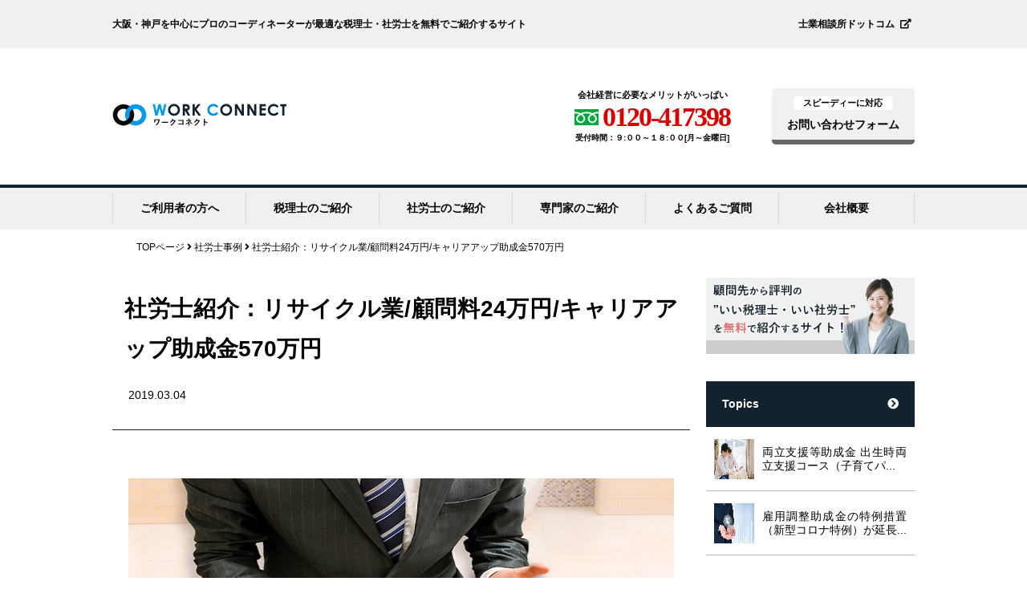

--- FILE ---
content_type: text/html; charset=UTF-8
request_url: https://workconnect.jp/%E7%A4%BE%E5%8A%B4%E5%A3%AB%E7%B4%B9%E4%BB%8B%EF%BC%9A%E3%83%AA%E3%82%B5%E3%82%A4%E3%82%AF%E3%83%AB%E6%A5%AD-%E9%A1%A7%E5%95%8F%E6%96%9924%E4%B8%87%E5%86%86-%E3%82%AD%E3%83%A3%E3%83%AA%E3%82%A2/
body_size: 24752
content:
<!DOCTYPE html>
<html lang="ja" class="no-js">
<head>

<!-- Google Tag Manager -->
<script>(function(w,d,s,l,i){w[l]=w[l]||[];w[l].push({'gtm.start':
new Date().getTime(),event:'gtm.js'});var f=d.getElementsByTagName(s)[0],
j=d.createElement(s),dl=l!='dataLayer'?'&l='+l:'';j.async=true;j.src=
'https://www.googletagmanager.com/gtm.js?id='+i+dl;f.parentNode.insertBefore(j,f);
})(window,document,'script','dataLayer','GTM-TGDCSDH');</script>
<!-- End Google Tag Manager -->

<meta charset="UTF-8" />
<meta name="robots" content="index,follow">
<meta name="viewport" content="width=device-width, initial-scale=1, maximum-scale=1" />

<link rel="stylesheet" href="/common/css/default.css" type="text/css" media="all" />
<link rel="stylesheet" href="/common/css/module.css" type="text/css" media="all" />
<link rel="stylesheet" href="/common/css/animate.css" type="text/css" media="all" />

<link rel="stylesheet" href="/common/css/section.css" type="text/css" media="all" />

<link rel="shortcut icon" href="/common/img/ico/favicon.ico" />

<script>(function(html){html.className = html.className.replace(/\bno-js\b/,'js')})(document.documentElement);</script>
<title>社労士紹介：リサイクル業/顧問料24万円/キャリアアップ助成金570万円</title>

<!-- All in One SEO Pack 2.10.1 by Michael Torbert of Semper Fi Web Design[1159,1218] -->
<meta name="description"  content="評判のよい税理士と社労士をご紹介できるのはWORKCONNECT（ワークコネクト）。大阪、神戸を中心にご案内します。" />

<meta name="keywords"  content="大阪,神戸,税理士紹介,社労士紹介、就業規則、助成金" />

<link rel="canonical" href="https://workconnect.jp/社労士紹介：リサイクル業-顧問料24万円-キャリア/" />
<!-- /all in one seo pack -->
<link rel='dns-prefetch' href='//fonts.googleapis.com' />
<link rel='dns-prefetch' href='//s.w.org' />
<link href='https://fonts.gstatic.com' crossorigin rel='preconnect' />
<link rel="alternate" type="application/rss+xml" title="ワークコネクト &raquo; フィード" href="https://workconnect.jp/feed/" />
<link rel="alternate" type="application/rss+xml" title="ワークコネクト &raquo; コメントフィード" href="https://workconnect.jp/comments/feed/" />
<link rel="alternate" type="application/rss+xml" title="ワークコネクト &raquo; 社労士紹介：リサイクル業/顧問料24万円/キャリアアップ助成金570万円 のコメントのフィード" href="https://workconnect.jp/%e7%a4%be%e5%8a%b4%e5%a3%ab%e7%b4%b9%e4%bb%8b%ef%bc%9a%e3%83%aa%e3%82%b5%e3%82%a4%e3%82%af%e3%83%ab%e6%a5%ad-%e9%a1%a7%e5%95%8f%e6%96%9924%e4%b8%87%e5%86%86-%e3%82%ad%e3%83%a3%e3%83%aa%e3%82%a2/feed/" />
		<script type="text/javascript">
			window._wpemojiSettings = {"baseUrl":"https:\/\/s.w.org\/images\/core\/emoji\/11\/72x72\/","ext":".png","svgUrl":"https:\/\/s.w.org\/images\/core\/emoji\/11\/svg\/","svgExt":".svg","source":{"concatemoji":"https:\/\/workconnect.jp\/wp\/wp-includes\/js\/wp-emoji-release.min.js?ver=4.9.8"}};
			!function(a,b,c){function d(a,b){var c=String.fromCharCode;l.clearRect(0,0,k.width,k.height),l.fillText(c.apply(this,a),0,0);var d=k.toDataURL();l.clearRect(0,0,k.width,k.height),l.fillText(c.apply(this,b),0,0);var e=k.toDataURL();return d===e}function e(a){var b;if(!l||!l.fillText)return!1;switch(l.textBaseline="top",l.font="600 32px Arial",a){case"flag":return!(b=d([55356,56826,55356,56819],[55356,56826,8203,55356,56819]))&&(b=d([55356,57332,56128,56423,56128,56418,56128,56421,56128,56430,56128,56423,56128,56447],[55356,57332,8203,56128,56423,8203,56128,56418,8203,56128,56421,8203,56128,56430,8203,56128,56423,8203,56128,56447]),!b);case"emoji":return b=d([55358,56760,9792,65039],[55358,56760,8203,9792,65039]),!b}return!1}function f(a){var c=b.createElement("script");c.src=a,c.defer=c.type="text/javascript",b.getElementsByTagName("head")[0].appendChild(c)}var g,h,i,j,k=b.createElement("canvas"),l=k.getContext&&k.getContext("2d");for(j=Array("flag","emoji"),c.supports={everything:!0,everythingExceptFlag:!0},i=0;i<j.length;i++)c.supports[j[i]]=e(j[i]),c.supports.everything=c.supports.everything&&c.supports[j[i]],"flag"!==j[i]&&(c.supports.everythingExceptFlag=c.supports.everythingExceptFlag&&c.supports[j[i]]);c.supports.everythingExceptFlag=c.supports.everythingExceptFlag&&!c.supports.flag,c.DOMReady=!1,c.readyCallback=function(){c.DOMReady=!0},c.supports.everything||(h=function(){c.readyCallback()},b.addEventListener?(b.addEventListener("DOMContentLoaded",h,!1),a.addEventListener("load",h,!1)):(a.attachEvent("onload",h),b.attachEvent("onreadystatechange",function(){"complete"===b.readyState&&c.readyCallback()})),g=c.source||{},g.concatemoji?f(g.concatemoji):g.wpemoji&&g.twemoji&&(f(g.twemoji),f(g.wpemoji)))}(window,document,window._wpemojiSettings);
		</script>
		<style type="text/css">
img.wp-smiley,
img.emoji {
	display: inline !important;
	border: none !important;
	box-shadow: none !important;
	height: 1em !important;
	width: 1em !important;
	margin: 0 .07em !important;
	vertical-align: -0.1em !important;
	background: none !important;
	padding: 0 !important;
}
</style>
<link rel='stylesheet' id='toc-screen-css'  href='https://workconnect.jp/wp/wp-content/plugins/table-of-contents-plus/screen.min.css?ver=1509' type='text/css' media='all' />
<link rel='stylesheet' id='twentyseventeen-fonts-css'  href='https://fonts.googleapis.com/css?family=Libre+Franklin%3A300%2C300i%2C400%2C400i%2C600%2C600i%2C800%2C800i&#038;subset=latin%2Clatin-ext' type='text/css' media='all' />
<link rel='stylesheet' id='twentyseventeen-style-css'  href='https://workconnect.jp/wp/wp-content/themes/workconnect/style.css?ver=4.9.8' type='text/css' media='all' />
<!--[if lt IE 9]>
<link rel='stylesheet' id='twentyseventeen-ie8-css'  href='https://workconnect.jp/wp/wp-content/themes/workconnect/assets/css/ie8.css?ver=1.0' type='text/css' media='all' />
<![endif]-->
<link rel='stylesheet' id='iqfmcss-css'  href='https://workconnect.jp/wp/wp-content/plugins/inquiry-form-creator/css/inquiry-form.css?ver=0.7' type='text/css' media='all' />
<script type='text/javascript' src='https://workconnect.jp/wp/wp-includes/js/jquery/jquery.js?ver=1.12.4'></script>
<script type='text/javascript' src='https://workconnect.jp/wp/wp-includes/js/jquery/jquery-migrate.min.js?ver=1.4.1'></script>
<!--[if lt IE 9]>
<script type='text/javascript' src='https://workconnect.jp/wp/wp-content/themes/workconnect/assets/js/html5.js?ver=3.7.3'></script>
<![endif]-->
<script type='text/javascript' src='https://workconnect.jp/wp/wp-content/plugins/inquiry-form-creator/js/ajaxzip2/ajaxzip2.js?ver=2.10'></script>
<script type='text/javascript' src='https://workconnect.jp/wp/wp-content/plugins/inquiry-form-creator/js/jquery.upload.js?ver=1.0.2'></script>
<link rel='https://api.w.org/' href='https://workconnect.jp/wp-json/' />
<link rel="EditURI" type="application/rsd+xml" title="RSD" href="https://workconnect.jp/wp/xmlrpc.php?rsd" />
<link rel="wlwmanifest" type="application/wlwmanifest+xml" href="https://workconnect.jp/wp/wp-includes/wlwmanifest.xml" /> 
<link rel='prev' title='社労士紹介：建設業/年間顧問料36万円' href='https://workconnect.jp/%e7%a4%be%e5%8a%b4%e5%a3%ab%e7%b4%b9%e4%bb%8b%ef%bc%9a%e5%bb%ba%e8%a8%ad%e6%a5%ad-%e5%b9%b4%e9%96%93%e9%a1%a7%e5%95%8f%e6%96%9936%e4%b8%87%e5%86%86/' />
<link rel='next' title='働き方改革関連法について②' href='https://workconnect.jp/%e5%83%8d%e3%81%8d%e6%96%b9%e6%94%b9%e9%9d%a9%e9%96%a2%e9%80%a3%e6%b3%95%e3%81%ab%e3%81%a4%e3%81%84%e3%81%a6%e2%91%a1/' />
<meta name="generator" content="WordPress 4.9.8" />
<link rel='shortlink' href='https://workconnect.jp/?p=629' />
<link rel="alternate" type="application/json+oembed" href="https://workconnect.jp/wp-json/oembed/1.0/embed?url=https%3A%2F%2Fworkconnect.jp%2F%25e7%25a4%25be%25e5%258a%25b4%25e5%25a3%25ab%25e7%25b4%25b9%25e4%25bb%258b%25ef%25bc%259a%25e3%2583%25aa%25e3%2582%25b5%25e3%2582%25a4%25e3%2582%25af%25e3%2583%25ab%25e6%25a5%25ad-%25e9%25a1%25a7%25e5%2595%258f%25e6%2596%259924%25e4%25b8%2587%25e5%2586%2586-%25e3%2582%25ad%25e3%2583%25a3%25e3%2583%25aa%25e3%2582%25a2%2F" />
<link rel="alternate" type="text/xml+oembed" href="https://workconnect.jp/wp-json/oembed/1.0/embed?url=https%3A%2F%2Fworkconnect.jp%2F%25e7%25a4%25be%25e5%258a%25b4%25e5%25a3%25ab%25e7%25b4%25b9%25e4%25bb%258b%25ef%25bc%259a%25e3%2583%25aa%25e3%2582%25b5%25e3%2582%25a4%25e3%2582%25af%25e3%2583%25ab%25e6%25a5%25ad-%25e9%25a1%25a7%25e5%2595%258f%25e6%2596%259924%25e4%25b8%2587%25e5%2586%2586-%25e3%2582%25ad%25e3%2583%25a3%25e3%2583%25aa%25e3%2582%25a2%2F&#038;format=xml" />
<script>AjaxZip2.JSONDATA = "https://workconnect.jp/wp/wp-content/plugins/inquiry-form-creator/js/ajaxzip2/data";</script><link rel="pingback" href="https://workconnect.jp/wp/xmlrpc.php">

<!--[if lt IE 9]>
<script src="https://oss.maxcdn.com/html5shiv/3.7.2/html5shiv.min.js"></script>
<script src="https://oss.maxcdn.com/respond/1.4.2/respond.min.js"></script>
<![endif]-->

</head>

<body>
<!-- Google Tag Manager (noscript) -->
<noscript><iframe src="https://www.googletagmanager.com/ns.html?id=GTM-TGDCSDH"
height="0" width="0" style="display:none;visibility:hidden"></iframe></noscript>
<!-- End Google Tag Manager (noscript) -->

<header id="header">
  <div id="top_header">
    <div class="inner clearfix">
      <div id="header_left">
        <p>大阪・神戸を中心にプロのコーディネーターが最適な税理士・社労士を無料でご紹介するサイト</p>
      </div><!-- #header_left -->
      <div id="header_right">
        <p class="outside_link"><a href="/lp.html" target="_blank">士業相談所ドットコム</a></p>
      </div><!-- #header_right -->
    </div><!-- .inner -->
  </div><!-- #top_header -->

  <div id="main_header">
    <h1 id="logo"><a href="https://workconnect.jp/"><img src="/common/img/header/logo.png" alt="WORK CONNECT ワークコネクト"></a></h1>
    <div id="header_tel">
      <p id="header_tel_s">会社経営に必要なメリットがいっぱい</p>
      <p id="header_tel_txt">0120-417398</p>
      <p id="header_tel_time">受付時間：９:００～１８:００[月～金曜日]</p>
    </div><!-- #logo -->

    <div id="header_inq">
      <a href="https://workconnect.jp/inq/">
        <p id="header_inq_s">スピーディーに対応</p>
        <p id="header_inq_txt">お問い合わせフォーム</p>
      </a>
    </div><!-- #header_inq -->
  </div><!-- #main_header -->

  <!-- 固定ナビゲーション -->
  <div id="m_gnavi_fixed">
  <!-- トップとトップ以外で動きの読み込み変更 -->
      <div id="gnavi_wrapper">
        <ul id="gnavi">
        <li><a href="https://workconnect.jp/user/">ご利用者の方へ</a></li>
        <li><a href="https://workconnect.jp/tax-accountant/">税理士のご紹介</a></li>
        <li><a href="https://workconnect.jp/security-attorney/">社労士のご紹介</a></li>
        <li><a href="https://workconnect.jp/expert/">専門家のご紹介</a></li>
        <li><a href="https://workconnect.jp/qa/">よくあるご質問</a></li>
        <li class="end"><a href="https://workconnect.jp/outline/">会社概要</a></li>
      </ul><!-- #gnavi -->
    </div><!-- #gnavi_wrapper -->

    <h1 id="m_logo"><a href="https://workconnect.jp/"><img src="/common/img/header/logo.png" alt="WORK CONNECT ワークコネクト"></a></h1>

    <!-- スマートフォン・タブレット用 -->
    <div id="sp-menu">
      <div class="header_wrapper">
        <div class="header_head tran">
          <span class="tran" style=""></span>
          <span class="tran"></span>
          <span class="tran" style=""></span>
          <p class="s_menu">MENU</p>
        </div>
      </div>
      <div id="menu_acc">
        <div>
          <div>
            <ul>
              <li>
                <div>
                  <p class="acc1 mt0"><span class="acc_button tran">＋</span><a href="https://workconnect.jp/outline/">会社概要</a></p>
                </div>
                <div>
                  <ul>
                    <li>
                      <div class="acc2"><a href="https://workconnect.jp/outline/#greeting">ごあいさつ</a></div>
                    </li>
                    <li>
                      <div class="acc2"><a href="https://workconnect.jp/outline/#access">アクセスマップ</a></div>
                    </li>
                    <li>
                      <div class="acc2"><a href="https://workconnect.jp/qa/">よくある質問</a></div>
                    </li>
                    <li>
                      <div class="acc2"><a href="https://workconnect.jp/privacy/">プライバシーポリシー</a></div>
                    </li>
                  </ul>
                </div>
              </li>
              <li>
                <div>
                  <p class="acc1"><span class="acc_button tran">＋</span><a href="https://workconnect.jp/user/">ご利用者の方へ</a></p>
                </div>
                <div>
                  <ul>
                    <li>
                      <div class="acc2"><a href="https://workconnect.jp/tax-accountant/">税理士の紹介サービス</a></div>
                    </li>
                    <li>
                      <div class="acc2"><a href="https://workconnect.jp/security-attorney/">社労士の紹介サービ</a></div>
                    </li>
                    <li>
                      <div class="acc2"><a href="https://workconnect.jp/expert/">専門家の紹介サービス</a></div>
                    </li>
                  </ul>
                </div>
              </li>
              <li>
                <div>
                  <p class="acc1"><span class="acc_button tran">＋</span><a href="https://workconnect.jp/all-category/">成功事例・関連情報</a></p>
                </div>
                <div>
                  <ul>
                    <li>
                      <div class="acc2"><a href="https://workconnect.jp/category/ta-case/">税理士の事例</a></div>
                    </li>
                    <li>
                      <div class="acc2"><a href="https://workconnect.jp/category/lassa-case/">社労士の事例</a></div>
                    </li>
                    <li>
                      <div class="acc2"><a href="https://workconnect.jp/category/expert-case/">専門家の事例</a></div>
                    </li>
                    <li>
                      <div class="acc2"><a href="https://workconnect.jp/category/topics/">Topics</a></div>
                    </li>
                    <li>
                      <div class="acc2"><a href="https://workconnect.jp/category/news/">お知らせ</a></div>
                    </li>
                  </ul>
                </div>
              </li>
              <li>
                <div>
                  <p class="acc1"><a href="https://workconnect.jp/inq/">お問い合わせ</a></p>
                  <div></div>
                </div>
              </li>
              <li>
                <div>
                  <p class="acc1"><a href="https://workconnect.jp/for-personnel-office/">士業事務所の方へ</a></p>
                  <div></div>
                </div>
              </li>
            </ul>
          </div>
        </div>
      </div>
    </div><!-- /.sp-menu -->
  </div><!-- #m_gnavi_fixed -->

</header><!-- #header -->


<!-- トップ(下層)イメージの分岐 -->

  <div id="panlist">
    <div id="breadcrumb" class="clearfix">
      <div itemscope itemtype="https://data-vocabulary.org/Breadcrumb">
        <a href="https://workconnect.jp/" itemprop="url" class="home"><span itemprop="title">TOPページ</span></a>&nbsp;<i class="fa fa-angle-right"></i>&nbsp;社労士事例&nbsp;<i class="fa fa-angle-right"></i>&nbsp;社労士紹介：リサイクル業/顧問料24万円/キャリアアップ助成金570万円      </div>
    </div>
  </div><!-- #panlist -->


<div id="main" class="clearfix">

<div id="lower_contents">

  <div id="blog_main" class="clearfix">

    <!--ループ開始-->
        <div id="h2_wrapper">
      <h2>社労士紹介：リサイクル業/顧問料24万円/キャリアアップ助成金570万円</h2>
      <p>2019.03.04</p>
    </div>

    <div id="the-content"><p><img class="alignleft wp-image-633 size-full" src="https://workconnect.jp/wp/wp-content/uploads/2019/03/155294bcf416f53e45557a26752f57e6.jpg" alt="" width="680" height="294" srcset="https://workconnect.jp/wp/wp-content/uploads/2019/03/155294bcf416f53e45557a26752f57e6.jpg 680w, https://workconnect.jp/wp/wp-content/uploads/2019/03/155294bcf416f53e45557a26752f57e6-300x130.jpg 300w" sizes="(max-width: 680px) 100vw, 680px" />当社にも多くある社労士さんの顧問契約と助成金申請の事例。<br />
今回の業種は「リサイクル業」のお客様です。</p>
<div id="toc_container" class="no_bullets"><p class="toc_title">Contents</p><ul class="toc_list"><li><a href="#i">社労士の顧問契約のご相談</a></li><li><a href="#i-2">提案内容：就業規則作成、助成金申請、顧問契約</a></li><li><a href="#i-3">結果：提案による変化</a></li></ul></div>
<h4><span id="i">社労士の顧問契約のご相談</span></h4>
<p>この会社様は従業員15名でリサイクル業をされています。個人事業で始められ、売上が伸びてきたので、1年前に法人化され、従業員もこの1年で10名増やされました。就業規則を作成しないといけなくなり、スポットで就業規則の作成のみ依頼出来る社労士を紹介して欲しいと依頼がありました。</p>
<h4><span id="i-2">提案内容：就業規則作成、助成金申請、顧問契約</span></h4>
<p>就業規則の作成について打合せしている中で、助成金のことは知らないと言われたので、キャリアアップ助成金をご紹介。対象者を確認すると10名分受給対象なことがわかり、助成金の申請も依頼される。</p>
<p>就業規則も助成金の受給条件に合わせたもので、会社様の運営にも問題がない内容で作成、また就業規則の作成に当たって使える助成金も案内する。</p>
<p>キャリアアップ助成金も手続きから受給までに1年掛かり、その間に提出する書類のタイミングもあるので、スポットでは上手く行かないこともあるので、顧問契約して常にやりとりがある関係の方がいいと伝える。今後の採用もお考えなら、その際も手続きが必要になるのと、毎年受給条件が変わるので、条件に合わせた採用をするためにも顧問契約した方がいいと提案する。</p>
<h4><span id="i-3">結果：提案による変化</span></h4>
<p>最初はお金がかかるからと思い、就業規則も厚労省のHPの例文を参考に自分で作ろうと思ったが、面倒なのと、違法じゃないかどうかの判断がつかなくなったので専門家に頼んだ方がいいかと思い問い合わせした。</p>
<p>助成金の事は今まで知らなかったので、顧問契約してもほぼ負担なく依頼出来ると知れたのが良かった。</p>
<p>就業規則も作ったらそれをずっと使えると思っていたが、法案の変更や事業の進め方によって変えていくものと言われ、確かにその通りだと思った。</p>
<p>今後の会社の事を考えれば、社労士と顧問契約した方が、メリットがあり、トラブルを回避できて顧問料もそれほど高くなかったので、顧問契約することにした。</p>
<p>・社労士紹介：リサイクル業<br />
・顧問料：24万円<br />
・助成金：キャリアアップ助成金570万円</p>
</div>

        <!--ループ終了-->

<div class="bli_img"><a href="/inq/"><img src="/common/img/lower/ba_lower_inq.jpg" alt=""></a></div>

    <!-- ナビゲーション処理 -->
        
    <!-- カテゴリースラッグの取得 -->
    
    <!--▼ページナビ▼-->
    
    <div class="cat_paging clearfix">
      <div class="alignleft"><a href="https://workconnect.jp/%e7%a4%be%e5%8a%b4%e5%a3%ab%e7%b4%b9%e4%bb%8b%ef%bc%9a%e5%bb%ba%e8%a8%ad%e6%a5%ad-%e5%b9%b4%e9%96%93%e9%a1%a7%e5%95%8f%e6%96%9936%e4%b8%87%e5%86%86/"><i class="fa fa-angle-double-left"></i>&nbsp;前の記事</a></div><div class="aligncenter"><a href="/category/lassa-case/">記事一覧</a></div><div class="alignright"><a href="https://workconnect.jp/%e7%a4%be%e5%8a%b4%e5%a3%ab%e7%b4%b9%e4%bb%8b%ef%bc%9a%e8%a3%bd%e9%80%a0%e6%a5%ad-%e9%a1%a7%e5%95%8f%e6%96%9912%e4%b8%87%e5%86%86-%e3%82%ad%e3%83%a3%e3%83%aa%e3%82%a2%e3%82%a2%e3%83%83%e3%83%97/">次の記事&nbsp;<i class="fa fa-angle-double-right"></i></a></div>    </div>
    <div class="clear"></div><!-- .clear -->
        <!--▲ページナビ▲-->

  </div><!-- #blog_main -->

</div><!-- #lower_contents -->

<!-- トップとトップ以外で動きの読み込み変更 -->
<div id="side">

<!-- トップ以外 -->
<p class="ba_side">
<a href="/lp.html" target="_blank"><img src="/common/img/side/ba_soudan.jpg" alt="顧問先から評判の”いい税理士・いい社労士”を無料で紹介するサイト！"></a>
</p>

  <!-- 記事ページ以外 -->
  
<h4><a href="https://workconnect.jp/category/topics/">Topics</a></h4>
<ul class="clearfix">

    
  <li>
    <p id="side_blog_photo"><a href="https://workconnect.jp/%e4%b8%a1%e7%ab%8b%e6%94%af%e6%8f%b4%e7%ad%89%e5%8a%a9%e6%88%90%e9%87%91-%e5%87%ba%e7%94%9f%e6%99%82%e4%b8%a1%e7%ab%8b%e6%94%af%e6%8f%b4%e3%82%b3%e3%83%bc%e3%82%b9%ef%bc%88%e5%ad%90%e8%82%b2%e3%81%a6/" title="両立支援等助成金 出生時両立支援コース（子育てパパ支援助成金）"><img width="150" height="150" src="https://workconnect.jp/wp/wp-content/uploads/2021/09/376f12596b2953fb5c5d2a32903d8509.jpg" class="attachment-thumbnail size-thumbnail wp-post-image" alt="" srcset="https://workconnect.jp/wp/wp-content/uploads/2021/09/376f12596b2953fb5c5d2a32903d8509.jpg 150w, https://workconnect.jp/wp/wp-content/uploads/2021/09/376f12596b2953fb5c5d2a32903d8509-100x100.jpg 100w" sizes="(max-width: 767px) 89vw, (max-width: 1000px) 54vw, (max-width: 1071px) 543px, 580px" /></a></p>
    <p id="side_blog_title"><a href="https://workconnect.jp/%e4%b8%a1%e7%ab%8b%e6%94%af%e6%8f%b4%e7%ad%89%e5%8a%a9%e6%88%90%e9%87%91-%e5%87%ba%e7%94%9f%e6%99%82%e4%b8%a1%e7%ab%8b%e6%94%af%e6%8f%b4%e3%82%b3%e3%83%bc%e3%82%b9%ef%bc%88%e5%ad%90%e8%82%b2%e3%81%a6/" title="両立支援等助成金 出生時両立支援コース（子育てパパ支援助成金）">両立支援等助成金 出生時両立支援コース（子育てパ...</a></p>
    <div class="clear"></div>
  </li>
  
  <li>
    <p id="side_blog_photo"><a href="https://workconnect.jp/%e9%9b%87%e7%94%a8%e8%aa%bf%e6%95%b4%e5%8a%a9%e6%88%90%e9%87%91%e3%81%ae%e7%89%b9%e4%be%8b%e6%8e%aa%e7%bd%ae%e3%81%8c%e5%bb%b6%e9%95%b7%e3%81%95%e3%82%8c%e3%81%a6%e3%81%84%e3%81%be%e3%81%99/" title="雇用調整助成金の特例措置（新型コロナ特例）が延長されています"><img width="150" height="150" src="https://workconnect.jp/wp/wp-content/uploads/2021/01/5dae054ed6ac9ac25e3ff4c1755f16fa.jpg" class="attachment-thumbnail size-thumbnail wp-post-image" alt="" srcset="https://workconnect.jp/wp/wp-content/uploads/2021/01/5dae054ed6ac9ac25e3ff4c1755f16fa.jpg 150w, https://workconnect.jp/wp/wp-content/uploads/2021/01/5dae054ed6ac9ac25e3ff4c1755f16fa-100x100.jpg 100w" sizes="(max-width: 767px) 89vw, (max-width: 1000px) 54vw, (max-width: 1071px) 543px, 580px" /></a></p>
    <p id="side_blog_title"><a href="https://workconnect.jp/%e9%9b%87%e7%94%a8%e8%aa%bf%e6%95%b4%e5%8a%a9%e6%88%90%e9%87%91%e3%81%ae%e7%89%b9%e4%be%8b%e6%8e%aa%e7%bd%ae%e3%81%8c%e5%bb%b6%e9%95%b7%e3%81%95%e3%82%8c%e3%81%a6%e3%81%84%e3%81%be%e3%81%99/" title="雇用調整助成金の特例措置（新型コロナ特例）が延長されています">雇用調整助成金の特例措置（新型コロナ特例）が延長...</a></p>
    <div class="clear"></div>
  </li>
    
</ul>

<h4><a href="https://workconnect.jp/category/ta-case/">税理士　成功事例</a></h4>
<ul class="clearfix">

    
  <li>
    <p id="side_blog_photo"><a href="https://workconnect.jp/%e7%a8%8e%e7%90%86%e5%a3%ab%e7%b4%b9%e4%bb%8b%ef%bc%9a%e8%a3%bd%e9%80%a0%e6%a5%ad-%e5%b9%b4%e9%96%93%e9%a1%a7%e5%95%8f%e6%96%9930%e4%b8%87%e5%86%86%e2%86%9245%e4%b8%87%e5%86%8615%e4%b8%87%e5%86%86/" title="税理士紹介：製造業/年間顧問料30万円→45万円[15万円増加]"><img width="150" height="150" src="https://workconnect.jp/wp/wp-content/uploads/2018/12/021608cd4b9f60d374a8ffaba9cc1e65.jpg" class="attachment-thumbnail size-thumbnail wp-post-image" alt="" srcset="https://workconnect.jp/wp/wp-content/uploads/2018/12/021608cd4b9f60d374a8ffaba9cc1e65.jpg 150w, https://workconnect.jp/wp/wp-content/uploads/2018/12/021608cd4b9f60d374a8ffaba9cc1e65-100x100.jpg 100w" sizes="(max-width: 767px) 89vw, (max-width: 1000px) 54vw, (max-width: 1071px) 543px, 580px" /></a></p>
    <p id="side_blog_title"><a href="https://workconnect.jp/%e7%a8%8e%e7%90%86%e5%a3%ab%e7%b4%b9%e4%bb%8b%ef%bc%9a%e8%a3%bd%e9%80%a0%e6%a5%ad-%e5%b9%b4%e9%96%93%e9%a1%a7%e5%95%8f%e6%96%9930%e4%b8%87%e5%86%86%e2%86%9245%e4%b8%87%e5%86%8615%e4%b8%87%e5%86%86/" title="税理士紹介：製造業/年間顧問料30万円→45万円[15万円増加]">税理士紹介：製造業/年間顧問料30万円→45万円...</a></p>
    <div class="clear"></div>
  </li>
  
  <li>
    <p id="side_blog_photo"><a href="https://workconnect.jp/%e7%a8%8e%e7%90%86%e5%a3%ab%e7%b4%b9%e4%bb%8b%ef%bc%9a%e9%a3%b2%e9%a3%9f%e6%a5%ad-%e5%b9%b4%e9%96%93%e9%a1%a7%e5%95%8f%e6%96%9974%e4%b8%87%e5%86%86%e2%86%9238%e4%b8%87%e5%86%8636%e4%b8%87%e5%86%86/" title="税理士紹介：飲食業/年間顧問料74万円→38万円[36万円削減]"><img width="150" height="150" src="https://workconnect.jp/wp/wp-content/uploads/2019/03/ee003d15d2fc3d927cf70fae6b8fb377.jpg" class="attachment-thumbnail size-thumbnail wp-post-image" alt="" srcset="https://workconnect.jp/wp/wp-content/uploads/2019/03/ee003d15d2fc3d927cf70fae6b8fb377.jpg 150w, https://workconnect.jp/wp/wp-content/uploads/2019/03/ee003d15d2fc3d927cf70fae6b8fb377-100x100.jpg 100w" sizes="(max-width: 767px) 89vw, (max-width: 1000px) 54vw, (max-width: 1071px) 543px, 580px" /></a></p>
    <p id="side_blog_title"><a href="https://workconnect.jp/%e7%a8%8e%e7%90%86%e5%a3%ab%e7%b4%b9%e4%bb%8b%ef%bc%9a%e9%a3%b2%e9%a3%9f%e6%a5%ad-%e5%b9%b4%e9%96%93%e9%a1%a7%e5%95%8f%e6%96%9974%e4%b8%87%e5%86%86%e2%86%9238%e4%b8%87%e5%86%8636%e4%b8%87%e5%86%86/" title="税理士紹介：飲食業/年間顧問料74万円→38万円[36万円削減]">税理士紹介：飲食業/年間顧問料74万円→38万円...</a></p>
    <div class="clear"></div>
  </li>
    
</ul>

<h4><a href="https://workconnect.jp/category/lassa-case/">社労士　成功事例</a></h4>
<ul class="clearfix">

    
  <li>
    <p id="side_blog_photo"><a href="https://workconnect.jp/%e7%a4%be%e5%8a%b4%e5%a3%ab%e7%b4%b9%e4%bb%8b%ef%bc%9a%e8%a3%bd%e9%80%a0%e6%a5%ad-%e9%a1%a7%e5%95%8f%e6%96%9912%e4%b8%87%e5%86%86-%e3%82%ad%e3%83%a3%e3%83%aa%e3%82%a2%e3%82%a2%e3%83%83%e3%83%97/" title="社労士紹介：製造業/顧問料12万円/キャリアアップ助成金57万円"><img width="150" height="150" src="https://workconnect.jp/wp/wp-content/uploads/2019/03/340fb7b5ba064bad02ed84694cb62574.jpg" class="attachment-thumbnail size-thumbnail wp-post-image" alt="" srcset="https://workconnect.jp/wp/wp-content/uploads/2019/03/340fb7b5ba064bad02ed84694cb62574.jpg 150w, https://workconnect.jp/wp/wp-content/uploads/2019/03/340fb7b5ba064bad02ed84694cb62574-100x100.jpg 100w" sizes="(max-width: 767px) 89vw, (max-width: 1000px) 54vw, (max-width: 1071px) 543px, 580px" /></a></p>
    <p id="side_blog_title"><a href="https://workconnect.jp/%e7%a4%be%e5%8a%b4%e5%a3%ab%e7%b4%b9%e4%bb%8b%ef%bc%9a%e8%a3%bd%e9%80%a0%e6%a5%ad-%e9%a1%a7%e5%95%8f%e6%96%9912%e4%b8%87%e5%86%86-%e3%82%ad%e3%83%a3%e3%83%aa%e3%82%a2%e3%82%a2%e3%83%83%e3%83%97/" title="社労士紹介：製造業/顧問料12万円/キャリアアップ助成金57万円">社労士紹介：製造業/顧問料12万円/キャリアアッ...</a></p>
    <div class="clear"></div>
  </li>
  
  <li>
    <p id="side_blog_photo"><a href="https://workconnect.jp/%e7%a4%be%e5%8a%b4%e5%a3%ab%e7%b4%b9%e4%bb%8b%ef%bc%9a%e3%83%aa%e3%82%b5%e3%82%a4%e3%82%af%e3%83%ab%e6%a5%ad-%e9%a1%a7%e5%95%8f%e6%96%9924%e4%b8%87%e5%86%86-%e3%82%ad%e3%83%a3%e3%83%aa%e3%82%a2/" title="社労士紹介：リサイクル業/顧問料24万円/キャリアアップ助成金570万円"><img width="150" height="150" src="https://workconnect.jp/wp/wp-content/uploads/2019/03/9590fda79c47d494e0a1443a3fc582c1.jpg" class="attachment-thumbnail size-thumbnail wp-post-image" alt="" srcset="https://workconnect.jp/wp/wp-content/uploads/2019/03/9590fda79c47d494e0a1443a3fc582c1.jpg 150w, https://workconnect.jp/wp/wp-content/uploads/2019/03/9590fda79c47d494e0a1443a3fc582c1-100x100.jpg 100w" sizes="(max-width: 767px) 89vw, (max-width: 1000px) 54vw, (max-width: 1071px) 543px, 580px" /></a></p>
    <p id="side_blog_title"><a href="https://workconnect.jp/%e7%a4%be%e5%8a%b4%e5%a3%ab%e7%b4%b9%e4%bb%8b%ef%bc%9a%e3%83%aa%e3%82%b5%e3%82%a4%e3%82%af%e3%83%ab%e6%a5%ad-%e9%a1%a7%e5%95%8f%e6%96%9924%e4%b8%87%e5%86%86-%e3%82%ad%e3%83%a3%e3%83%aa%e3%82%a2/" title="社労士紹介：リサイクル業/顧問料24万円/キャリアアップ助成金570万円">社労士紹介：リサイクル業/顧問料24万円/キャリ...</a></p>
    <div class="clear"></div>
  </li>
    
</ul>

<h4><a href="https://workconnect.jp/category/expert-case/">専門家　成功事例</a></h4>
<ul class="clearfix">

    
  <li>
    <p id="side_blog_photo"><a href="https://workconnect.jp/%e5%bc%81%e8%ad%b7%e5%a3%ab%e7%b4%b9%e4%bb%8b-%e6%a9%9f%e6%a2%b0%e8%a3%bd%e9%80%a0%e6%a5%ad-%e6%9c%aa%e5%8f%8e%e5%a3%b2%e6%8e%9b%e9%87%91500%e4%b8%87%e5%86%86%e5%9b%9e%e5%8f%8e/" title="弁護士紹介：機械製造業/未収売掛金500万円回収"><img width="150" height="150" src="https://workconnect.jp/wp/wp-content/uploads/2019/02/983a345134ddfa6f06c5e671f2dbc466.jpg" class="attachment-thumbnail size-thumbnail wp-post-image" alt="" srcset="https://workconnect.jp/wp/wp-content/uploads/2019/02/983a345134ddfa6f06c5e671f2dbc466.jpg 150w, https://workconnect.jp/wp/wp-content/uploads/2019/02/983a345134ddfa6f06c5e671f2dbc466-100x100.jpg 100w" sizes="(max-width: 767px) 89vw, (max-width: 1000px) 54vw, (max-width: 1071px) 543px, 580px" /></a></p>
    <p id="side_blog_title"><a href="https://workconnect.jp/%e5%bc%81%e8%ad%b7%e5%a3%ab%e7%b4%b9%e4%bb%8b-%e6%a9%9f%e6%a2%b0%e8%a3%bd%e9%80%a0%e6%a5%ad-%e6%9c%aa%e5%8f%8e%e5%a3%b2%e6%8e%9b%e9%87%91500%e4%b8%87%e5%86%86%e5%9b%9e%e5%8f%8e/" title="弁護士紹介：機械製造業/未収売掛金500万円回収">弁護士紹介：機械製造業/未収売掛金500万円回収</a></p>
    <div class="clear"></div>
  </li>
  
  <li>
    <p id="side_blog_photo"><a href="https://workconnect.jp/%e4%b8%ad%e5%b0%8f%e4%bc%81%e6%a5%ad%e8%a8%ba%e6%96%ad%e5%a3%ab%e7%b4%b9%e4%bb%8b%e3%80%80%e6%a9%9f%e6%a2%b0%e8%a3%bd%e9%80%a0%e6%a5%ad%e3%80%80%e3%82%82%e3%81%ae%e3%81%a5%e3%81%8f%e3%82%8a%e8%a3%9c/" title="中小企業診断士紹介　機械製造業　ものづくり補助金700万円受給"><img width="150" height="150" src="https://workconnect.jp/wp/wp-content/uploads/2018/12/34835c0104e34b2bdb2d7286c6db6b2b.jpg" class="attachment-thumbnail size-thumbnail wp-post-image" alt="" srcset="https://workconnect.jp/wp/wp-content/uploads/2018/12/34835c0104e34b2bdb2d7286c6db6b2b.jpg 150w, https://workconnect.jp/wp/wp-content/uploads/2018/12/34835c0104e34b2bdb2d7286c6db6b2b-100x100.jpg 100w" sizes="(max-width: 767px) 89vw, (max-width: 1000px) 54vw, (max-width: 1071px) 543px, 580px" /></a></p>
    <p id="side_blog_title"><a href="https://workconnect.jp/%e4%b8%ad%e5%b0%8f%e4%bc%81%e6%a5%ad%e8%a8%ba%e6%96%ad%e5%a3%ab%e7%b4%b9%e4%bb%8b%e3%80%80%e6%a9%9f%e6%a2%b0%e8%a3%bd%e9%80%a0%e6%a5%ad%e3%80%80%e3%82%82%e3%81%ae%e3%81%a5%e3%81%8f%e3%82%8a%e8%a3%9c/" title="中小企業診断士紹介　機械製造業　ものづくり補助金700万円受給">中小企業診断士紹介　機械製造業　ものづくり補助金...</a></p>
    <div class="clear"></div>
  </li>
    
</ul>

<h4><a href="https://workconnect.jp/category/news/">お知らせ</a></h4>
<ul class="clearfix">

    
  <li>
    <p id="side_blog_photo"><a href="https://workconnect.jp/2025%e5%b9%b4%e3%80%80%e8%ac%b9%e8%b3%80%e6%96%b0%e5%b9%b4/" title="2025年　謹賀新年"><img width="150" height="150" src="https://workconnect.jp/wp/wp-content/uploads/2025/01/f32312ff7ea341d486387bc35c89ee0f.jpg" class="attachment-thumbnail size-thumbnail wp-post-image" alt="" srcset="https://workconnect.jp/wp/wp-content/uploads/2025/01/f32312ff7ea341d486387bc35c89ee0f.jpg 150w, https://workconnect.jp/wp/wp-content/uploads/2025/01/f32312ff7ea341d486387bc35c89ee0f-100x100.jpg 100w" sizes="(max-width: 767px) 89vw, (max-width: 1000px) 54vw, (max-width: 1071px) 543px, 580px" /></a></p>
    <p id="side_blog_title"><a href="https://workconnect.jp/2025%e5%b9%b4%e3%80%80%e8%ac%b9%e8%b3%80%e6%96%b0%e5%b9%b4/" title="2025年　謹賀新年">2025年　謹賀新年</a></p>
    <div class="clear"></div>
  </li>
  
  <li>
    <p id="side_blog_photo"><a href="https://workconnect.jp/%e5%86%ac%e5%ad%a3%e4%bc%91%e6%a5%ad%e3%81%ae%e3%81%8a%e7%9f%a5%e3%82%89%e3%81%9b-4/" title="冬季休業のお知らせ"><img width="150" height="150" src="https://workconnect.jp/wp/wp-content/uploads/2018/12/05.jpg" class="attachment-thumbnail size-thumbnail wp-post-image" alt="" srcset="https://workconnect.jp/wp/wp-content/uploads/2018/12/05.jpg 150w, https://workconnect.jp/wp/wp-content/uploads/2018/12/05-100x100.jpg 100w" sizes="(max-width: 767px) 89vw, (max-width: 1000px) 54vw, (max-width: 1071px) 543px, 580px" /></a></p>
    <p id="side_blog_title"><a href="https://workconnect.jp/%e5%86%ac%e5%ad%a3%e4%bc%91%e6%a5%ad%e3%81%ae%e3%81%8a%e7%9f%a5%e3%82%89%e3%81%9b-4/" title="冬季休業のお知らせ">冬季休業のお知らせ</a></p>
    <div class="clear"></div>
  </li>
    
</ul>

<p class="ba_facebook"><a href="https://www.facebook.com/workconnect.oosaka/" target="_blank"><img src="/common/img/side/ba_facebook.jpg" alt="Facebookページ トピックスや成功事例を発信中！"></a></p>
<p class="ba_side"><a href="https://line.me/R/ti/p/%40wxb3138k" target="_blank"><img src="/common/img/side/ba_line.jpg" alt="専門のコーディネーターが相談にのります！LINEで今すぐ無料相談"></a></p>
<p class="ba_side"><a href="https://www.youtube.com/channel/UCTDcz7MfhuEG4r7Fl4mjIlg/videos" target="_blank"><img src="/common/img/side/ba_youtube.jpg" alt="YouTube 公式チャンネル 税理士・社労士の選び方"></a></p>

</div><!-- #side -->

</div><!-- #main -->

<p id="page-top"><a href="#wrap"><img src="/common/img/footer/page_top.png" alt=""></a></p>

<footer id="footer">

  <div class="inner clearfix">

    <dl id="footer_link_01">
      <dt><a href="https://workconnect.jp/outline/">会社概要</a></dt>
      <dd><a href="https://workconnect.jp/outline/#greeting">ごあいさつ</a></dd>
      <dd><a href="https://workconnect.jp/outline/#access">アクセスマップ</a></dd>
      <dd><a href="https://workconnect.jp/qa/">よくある質問</a></dd>
      <dd><a href="https://workconnect.jp/inq/">お問い合わせ</a></dd>
      <dd><a href="https://workconnect.jp/privacy/">プライバシーポリシー</a></dd>
    </dl>

    <dl id="footer_link_02">
      <dt><a href="https://workconnect.jp/user/">ご利用者の方へ</a></dt>
      <dd><a href="https://workconnect.jp/tax-accountant/">税理士の紹介サービス</a></dd>
      <dd><a href="https://workconnect.jp/security-attorney/">社労士の紹介サービス</a></dd>
      <dd><a href="https://workconnect.jp/expert/">専門家の紹介サービス</a></dd>
    </dl>

    <dl id="footer_link_03">
      <dt><a href="https://workconnect.jp/all-category/">成功事例・関連情報</a></dt>
      <dd><a href="https://workconnect.jp/category/ta-case/">税理士の事例</a></dd>
      <dd><a href="https://workconnect.jp/category/lassa-case/">社労士の事例</a></dd>
      <dd><a href="https://workconnect.jp/category/expert-case/">専門家の事例</a></dd>
      <dd><a href="https://workconnect.jp/category/topics/">Topics</a></dd>
      <dd><a href="https://workconnect.jp/category/news/">お知らせ</a></dd>
    </dl>

    <dl id="footer_link_04">
      <dt><a href="https://workconnect.jp/for-personnel-office/">士業事務所の方へ</a></dt>
    </dl>

    <dl id="footer_link_05">
      <dt><a href="/lp.html" target="_blank" class="outside_link">士業相談所ドットコム</a></dt>
      <dt><a href="https://www.facebook.com/workconnect.oosaka/" target="_blank" class="outside_link">Facebookページ</a></dt>
    </dl>

  </div><!-- .inner -->

  <!-- スマートフォン・タブレット用 -->
  <div id="sp-footer-menu">
    <div id="menu_footer-acc">
      <div>
        <div>
          <ul>
            <li>
              <div>
                <p class="acc1 mt0"><span class="acc_button tran">＋</span><a href="https://workconnect.jp/outline/">会社概要</a></p>
              </div>
              <div>
                <ul>
                  <li>
                    <div class="acc2"><a href="https://workconnect.jp/outline/#greeting">ごあいさつ</a></div>
                  </li>
                  <li>
                    <div class="acc2"><a href="https://workconnect.jp/outline/#access">アクセスマップ</a></div>
                  </li>
                  <li>
                    <div class="acc2"><a href="https://workconnect.jp/qa/">よくある質問</a></div>
                  </li>
                  <li>
                    <div class="acc2"><a href="https://workconnect.jp/privacy/">プライバシーポリシー</a></div>
                  </li>
                </ul>
              </div>
            </li>
            <li>
              <div>
                <p class="acc1"><span class="acc_button tran">＋</span><a href="https://workconnect.jp/user/">ご利用者の方へ</a></p>
              </div>
              <div>
                <ul>
                  <li>
                    <div class="acc2"><a href="https://workconnect.jp/tax-accountant/">税理士の紹介サービス</a></div>
                  </li>
                  <li>
                    <div class="acc2"><a href="https://workconnect.jp/security-attorney/">社労士の紹介サービ</a></div>
                  </li>
                  <li>
                    <div class="acc2"><a href="https://workconnect.jp/expert/">専門家の紹介サービス</a></div>
                  </li>
                </ul>
              </div>
            </li>
            <li>
              <div>
                <p class="acc1"><span class="acc_button tran">＋</span><a href="https://workconnect.jp/all-category/">成功事例・関連情報</a></p>
              </div>
              <div>
                <ul>
                  <li>
                    <div class="acc2"><a href="https://workconnect.jp/category/ta-case/">税理士の事例</a></div>
                  </li>
                  <li>
                    <div class="acc2"><a href="https://workconnect.jp/category/lassa-case/">社労士の事例</a></div>
                  </li>
                  <li>
                    <div class="acc2"><a href="https://workconnect.jp/category/expert-case/">専門家の事例</a></div>
                  </li>
                  <li>
                    <div class="acc2"><a href="https://workconnect.jp/category/topics/">Topics</a></div>
                  </li>
                  <li>
                    <div class="acc2"><a href="https://workconnect.jp/category/news/">お知らせ</a></div>
                  </li>
                </ul>
              </div>
            </li>
            <li>
              <div>
                <p class="acc1"><a href="https://workconnect.jp/inq/">お問い合わせ</a></p>
                <div></div>
              </div>
            </li>
            <li>
              <div>
                <p class="acc1"><a href="https://workconnect.jp/for-personnel-office/">士業事務所の方へ</a></p>
                <div></div>
              </div>
            </li>
          </ul>
        </div>
      </div>
    </div>
  </div><!-- /.sp-menu -->

</footer><!-- #footer -->

<div id="copyright">

  <div class="inner clearfix">

    <div id="footer_outline">
      <p id="footer_logo">WORK CONNECT</p>
      <p id="footer_outline_detail">運営会社：ワークコネクト<br>大阪市中央区南船場2-3-6<br class="fix_br">第一住建長堀橋駅前ビル2階 D-SPOT-COM内<br>TEL.06-6567-8711<br>URL.https://workconnect.jp/</p>
    </div>

    <p id="copy">Copyright &copy; WORK CONNECT. ltd, All Rights Reserved.</p>

  </div><!-- .inner -->

</div><!-- #copyright -->

<script src="https://maps.googleapis.com/maps/api/js?key=AIzaSyCvBvP8HCBMYXliaXSeUyg-CHTd145rUdc"></script>
<script>
  // id属性の指定
  var mapDiv = document.getElementById( "ggmap" ) ;
 
  // 位置座標を変数mapPositionに代入
  var mapPosition = {
    lat: 34.676272, // 緯度
    lng: 135.506030 // 経度
  };
 
  // 地図のオプション
  var mapOptions = {
    center: mapPosition ,
    zoom: 16 ,
  } ;
 
  // Mapクラスを変数mapに代入
  var map = new google.maps.Map( mapDiv, mapOptions ) ;
 
  // Markerクラスの設定
  var marker = new google.maps.Marker( {
    map: map ,
    position: mapPosition ,
    icon: "https://workconnect.jp/common/img/lower/map_logo.png" ,
  } ) ;
 
</script>

<script type="text/javascript" src="https://ajax.googleapis.com/ajax/libs/jquery/1.7/jquery.min.js"></script>
<script>
$(function(){
    $(window).scroll(function (){
        $('.fadein').each(function(){
            var elemPos = $(this).offset().top;
            var scroll = $(window).scrollTop();
            var windowHeight = $(window).height();
            if (scroll > elemPos - windowHeight + 200){
                $(this).addClass('scrollin');
            }
        });
    });
});
</script>

<script type="text/javascript" src="/common/js/common.js"></script>

<script type="text/javascript" src="/common/js/TweenMax.min.js"></script>
<script type="text/javascript" src="/common/js/jquery.waypoints.min.js"></script>
<script type="text/javascript" src="/common/js/index-animate.js"></script>

<script type='text/javascript'>
/* <![CDATA[ */
var tocplus = {"smooth_scroll":"1","visibility_show":"\u8868\u793a","visibility_hide":"\u975e\u8868\u793a","visibility_hide_by_default":"1","width":"Auto"};
/* ]]> */
</script>
<script type='text/javascript' src='https://workconnect.jp/wp/wp-content/plugins/table-of-contents-plus/front.min.js?ver=1509'></script>
<script type='text/javascript'>
/* <![CDATA[ */
var twentyseventeenScreenReaderText = {"quote":"<svg class=\"icon icon-quote-right\" aria-hidden=\"true\" role=\"img\"> <use href=\"#icon-quote-right\" xlink:href=\"#icon-quote-right\"><\/use> <\/svg>"};
/* ]]> */
</script>
<script type='text/javascript' src='https://workconnect.jp/wp/wp-content/themes/workconnect/assets/js/skip-link-focus-fix.js?ver=1.0'></script>
<script type='text/javascript' src='https://workconnect.jp/wp/wp-content/themes/workconnect/assets/js/global.js?ver=1.0'></script>
<script type='text/javascript' src='https://workconnect.jp/wp/wp-content/themes/workconnect/assets/js/jquery.scrollTo.js?ver=2.1.2'></script>
<script type='text/javascript' src='https://workconnect.jp/wp/wp-includes/js/comment-reply.min.js?ver=4.9.8'></script>
<script type='text/javascript' src='https://workconnect.jp/wp/wp-includes/js/wp-embed.min.js?ver=4.9.8'></script>
<svg style="position: absolute; width: 0; height: 0; overflow: hidden;" version="1.1" xmlns="http://www.w3.org/2000/svg" xmlns:xlink="http://www.w3.org/1999/xlink">
<defs>
<symbol id="icon-behance" viewBox="0 0 37 32">
<path class="path1" d="M33 6.054h-9.125v2.214h9.125v-2.214zM28.5 13.661q-1.607 0-2.607 0.938t-1.107 2.545h7.286q-0.321-3.482-3.571-3.482zM28.786 24.107q1.125 0 2.179-0.571t1.357-1.554h3.946q-1.786 5.482-7.625 5.482-3.821 0-6.080-2.357t-2.259-6.196q0-3.714 2.33-6.17t6.009-2.455q2.464 0 4.295 1.214t2.732 3.196 0.902 4.429q0 0.304-0.036 0.839h-11.75q0 1.982 1.027 3.063t2.973 1.080zM4.946 23.214h5.286q3.661 0 3.661-2.982 0-3.214-3.554-3.214h-5.393v6.196zM4.946 13.625h5.018q1.393 0 2.205-0.652t0.813-2.027q0-2.571-3.393-2.571h-4.643v5.25zM0 4.536h10.607q1.554 0 2.768 0.25t2.259 0.848 1.607 1.723 0.563 2.75q0 3.232-3.071 4.696 2.036 0.571 3.071 2.054t1.036 3.643q0 1.339-0.438 2.438t-1.179 1.848-1.759 1.268-2.161 0.75-2.393 0.232h-10.911v-22.5z"></path>
</symbol>
<symbol id="icon-deviantart" viewBox="0 0 18 32">
<path class="path1" d="M18.286 5.411l-5.411 10.393 0.429 0.554h4.982v7.411h-9.054l-0.786 0.536-2.536 4.875-0.536 0.536h-5.375v-5.411l5.411-10.411-0.429-0.536h-4.982v-7.411h9.054l0.786-0.536 2.536-4.875 0.536-0.536h5.375v5.411z"></path>
</symbol>
<symbol id="icon-medium" viewBox="0 0 32 32">
<path class="path1" d="M10.661 7.518v20.946q0 0.446-0.223 0.759t-0.652 0.313q-0.304 0-0.589-0.143l-8.304-4.161q-0.375-0.179-0.634-0.598t-0.259-0.83v-20.357q0-0.357 0.179-0.607t0.518-0.25q0.25 0 0.786 0.268l9.125 4.571q0.054 0.054 0.054 0.089zM11.804 9.321l9.536 15.464-9.536-4.75v-10.714zM32 9.643v18.821q0 0.446-0.25 0.723t-0.679 0.277-0.839-0.232l-7.875-3.929zM31.946 7.5q0 0.054-4.58 7.491t-5.366 8.705l-6.964-11.321 5.786-9.411q0.304-0.5 0.929-0.5 0.25 0 0.464 0.107l9.661 4.821q0.071 0.036 0.071 0.107z"></path>
</symbol>
<symbol id="icon-slideshare" viewBox="0 0 32 32">
<path class="path1" d="M15.589 13.214q0 1.482-1.134 2.545t-2.723 1.063-2.723-1.063-1.134-2.545q0-1.5 1.134-2.554t2.723-1.054 2.723 1.054 1.134 2.554zM24.554 13.214q0 1.482-1.125 2.545t-2.732 1.063q-1.589 0-2.723-1.063t-1.134-2.545q0-1.5 1.134-2.554t2.723-1.054q1.607 0 2.732 1.054t1.125 2.554zM28.571 16.429v-11.911q0-1.554-0.571-2.205t-1.982-0.652h-19.857q-1.482 0-2.009 0.607t-0.527 2.25v12.018q0.768 0.411 1.58 0.714t1.446 0.5 1.446 0.33 1.268 0.196 1.25 0.071 1.045 0.009 1.009-0.036 0.795-0.036q1.214-0.018 1.696 0.482 0.107 0.107 0.179 0.161 0.464 0.446 1.089 0.911 0.125-1.625 2.107-1.554 0.089 0 0.652 0.027t0.768 0.036 0.813 0.018 0.946-0.018 0.973-0.080 1.089-0.152 1.107-0.241 1.196-0.348 1.205-0.482 1.286-0.616zM31.482 16.339q-2.161 2.661-6.643 4.5 1.5 5.089-0.411 8.304-1.179 2.018-3.268 2.643-1.857 0.571-3.25-0.268-1.536-0.911-1.464-2.929l-0.018-5.821v-0.018q-0.143-0.036-0.438-0.107t-0.42-0.089l-0.018 6.036q0.071 2.036-1.482 2.929-1.411 0.839-3.268 0.268-2.089-0.643-3.25-2.679-1.875-3.214-0.393-8.268-4.482-1.839-6.643-4.5-0.446-0.661-0.071-1.125t1.071 0.018q0.054 0.036 0.196 0.125t0.196 0.143v-12.393q0-1.286 0.839-2.196t2.036-0.911h22.446q1.196 0 2.036 0.911t0.839 2.196v12.393l0.375-0.268q0.696-0.482 1.071-0.018t-0.071 1.125z"></path>
</symbol>
<symbol id="icon-snapchat-ghost" viewBox="0 0 30 32">
<path class="path1" d="M15.143 2.286q2.393-0.018 4.295 1.223t2.92 3.438q0.482 1.036 0.482 3.196 0 0.839-0.161 3.411 0.25 0.125 0.5 0.125 0.321 0 0.911-0.241t0.911-0.241q0.518 0 1 0.321t0.482 0.821q0 0.571-0.563 0.964t-1.232 0.563-1.232 0.518-0.563 0.848q0 0.268 0.214 0.768 0.661 1.464 1.83 2.679t2.58 1.804q0.5 0.214 1.429 0.411 0.5 0.107 0.5 0.625 0 1.25-3.911 1.839-0.125 0.196-0.196 0.696t-0.25 0.83-0.589 0.33q-0.357 0-1.107-0.116t-1.143-0.116q-0.661 0-1.107 0.089-0.571 0.089-1.125 0.402t-1.036 0.679-1.036 0.723-1.357 0.598-1.768 0.241q-0.929 0-1.723-0.241t-1.339-0.598-1.027-0.723-1.036-0.679-1.107-0.402q-0.464-0.089-1.125-0.089-0.429 0-1.17 0.134t-1.045 0.134q-0.446 0-0.625-0.33t-0.25-0.848-0.196-0.714q-3.911-0.589-3.911-1.839 0-0.518 0.5-0.625 0.929-0.196 1.429-0.411 1.393-0.571 2.58-1.804t1.83-2.679q0.214-0.5 0.214-0.768 0-0.5-0.563-0.848t-1.241-0.527-1.241-0.563-0.563-0.938q0-0.482 0.464-0.813t0.982-0.33q0.268 0 0.857 0.232t0.946 0.232q0.321 0 0.571-0.125-0.161-2.536-0.161-3.393 0-2.179 0.482-3.214 1.143-2.446 3.071-3.536t4.714-1.125z"></path>
</symbol>
<symbol id="icon-yelp" viewBox="0 0 27 32">
<path class="path1" d="M13.804 23.554v2.268q-0.018 5.214-0.107 5.446-0.214 0.571-0.911 0.714-0.964 0.161-3.241-0.679t-2.902-1.589q-0.232-0.268-0.304-0.643-0.018-0.214 0.071-0.464 0.071-0.179 0.607-0.839t3.232-3.857q0.018 0 1.071-1.25 0.268-0.339 0.705-0.438t0.884 0.063q0.429 0.179 0.67 0.518t0.223 0.75zM11.143 19.071q-0.054 0.982-0.929 1.25l-2.143 0.696q-4.911 1.571-5.214 1.571-0.625-0.036-0.964-0.643-0.214-0.446-0.304-1.339-0.143-1.357 0.018-2.973t0.536-2.223 1-0.571q0.232 0 3.607 1.375 1.25 0.518 2.054 0.839l1.5 0.607q0.411 0.161 0.634 0.545t0.205 0.866zM25.893 24.375q-0.125 0.964-1.634 2.875t-2.42 2.268q-0.661 0.25-1.125-0.125-0.25-0.179-3.286-5.125l-0.839-1.375q-0.25-0.375-0.205-0.821t0.348-0.821q0.625-0.768 1.482-0.464 0.018 0.018 2.125 0.714 3.625 1.179 4.321 1.42t0.839 0.366q0.5 0.393 0.393 1.089zM13.893 13.089q0.089 1.821-0.964 2.179-1.036 0.304-2.036-1.268l-6.75-10.679q-0.143-0.625 0.339-1.107 0.732-0.768 3.705-1.598t4.009-0.563q0.714 0.179 0.875 0.804 0.054 0.321 0.393 5.455t0.429 6.777zM25.714 15.018q0.054 0.696-0.464 1.054-0.268 0.179-5.875 1.536-1.196 0.268-1.625 0.411l0.018-0.036q-0.411 0.107-0.821-0.071t-0.661-0.571q-0.536-0.839 0-1.554 0.018-0.018 1.339-1.821 2.232-3.054 2.679-3.643t0.607-0.696q0.5-0.339 1.161-0.036 0.857 0.411 2.196 2.384t1.446 2.991v0.054z"></path>
</symbol>
<symbol id="icon-vine" viewBox="0 0 27 32">
<path class="path1" d="M26.732 14.768v3.536q-1.804 0.411-3.536 0.411-1.161 2.429-2.955 4.839t-3.241 3.848-2.286 1.902q-1.429 0.804-2.893-0.054-0.5-0.304-1.080-0.777t-1.518-1.491-1.83-2.295-1.92-3.286-1.884-4.357-1.634-5.616-1.259-6.964h5.054q0.464 3.893 1.25 7.116t1.866 5.661 2.17 4.205 2.5 3.482q3.018-3.018 5.125-7.25-2.536-1.286-3.982-3.929t-1.446-5.946q0-3.429 1.857-5.616t5.071-2.188q3.179 0 4.875 1.884t1.696 5.313q0 2.839-1.036 5.107-0.125 0.018-0.348 0.054t-0.821 0.036-1.125-0.107-1.107-0.455-0.902-0.92q0.554-1.839 0.554-3.286 0-1.554-0.518-2.357t-1.411-0.804q-0.946 0-1.518 0.884t-0.571 2.509q0 3.321 1.875 5.241t4.768 1.92q1.107 0 2.161-0.25z"></path>
</symbol>
<symbol id="icon-vk" viewBox="0 0 35 32">
<path class="path1" d="M34.232 9.286q0.411 1.143-2.679 5.25-0.429 0.571-1.161 1.518-1.393 1.786-1.607 2.339-0.304 0.732 0.25 1.446 0.304 0.375 1.446 1.464h0.018l0.071 0.071q2.518 2.339 3.411 3.946 0.054 0.089 0.116 0.223t0.125 0.473-0.009 0.607-0.446 0.491-1.054 0.223l-4.571 0.071q-0.429 0.089-1-0.089t-0.929-0.393l-0.357-0.214q-0.536-0.375-1.25-1.143t-1.223-1.384-1.089-1.036-1.009-0.277q-0.054 0.018-0.143 0.063t-0.304 0.259-0.384 0.527-0.304 0.929-0.116 1.384q0 0.268-0.063 0.491t-0.134 0.33l-0.071 0.089q-0.321 0.339-0.946 0.393h-2.054q-1.268 0.071-2.607-0.295t-2.348-0.946-1.839-1.179-1.259-1.027l-0.446-0.429q-0.179-0.179-0.491-0.536t-1.277-1.625-1.893-2.696-2.188-3.768-2.33-4.857q-0.107-0.286-0.107-0.482t0.054-0.286l0.071-0.107q0.268-0.339 1.018-0.339l4.893-0.036q0.214 0.036 0.411 0.116t0.286 0.152l0.089 0.054q0.286 0.196 0.429 0.571 0.357 0.893 0.821 1.848t0.732 1.455l0.286 0.518q0.518 1.071 1 1.857t0.866 1.223 0.741 0.688 0.607 0.25 0.482-0.089q0.036-0.018 0.089-0.089t0.214-0.393 0.241-0.839 0.17-1.446 0-2.232q-0.036-0.714-0.161-1.304t-0.25-0.821l-0.107-0.214q-0.446-0.607-1.518-0.768-0.232-0.036 0.089-0.429 0.304-0.339 0.679-0.536 0.946-0.464 4.268-0.429 1.464 0.018 2.411 0.232 0.357 0.089 0.598 0.241t0.366 0.429 0.188 0.571 0.063 0.813-0.018 0.982-0.045 1.259-0.027 1.473q0 0.196-0.018 0.75t-0.009 0.857 0.063 0.723 0.205 0.696 0.402 0.438q0.143 0.036 0.304 0.071t0.464-0.196 0.679-0.616 0.929-1.196 1.214-1.92q1.071-1.857 1.911-4.018 0.071-0.179 0.179-0.313t0.196-0.188l0.071-0.054 0.089-0.045t0.232-0.054 0.357-0.009l5.143-0.036q0.696-0.089 1.143 0.045t0.554 0.295z"></path>
</symbol>
<symbol id="icon-search" viewBox="0 0 30 32">
<path class="path1" d="M20.571 14.857q0-3.304-2.348-5.652t-5.652-2.348-5.652 2.348-2.348 5.652 2.348 5.652 5.652 2.348 5.652-2.348 2.348-5.652zM29.714 29.714q0 0.929-0.679 1.607t-1.607 0.679q-0.964 0-1.607-0.679l-6.125-6.107q-3.196 2.214-7.125 2.214-2.554 0-4.884-0.991t-4.018-2.679-2.679-4.018-0.991-4.884 0.991-4.884 2.679-4.018 4.018-2.679 4.884-0.991 4.884 0.991 4.018 2.679 2.679 4.018 0.991 4.884q0 3.929-2.214 7.125l6.125 6.125q0.661 0.661 0.661 1.607z"></path>
</symbol>
<symbol id="icon-envelope-o" viewBox="0 0 32 32">
<path class="path1" d="M29.714 26.857v-13.714q-0.571 0.643-1.232 1.179-4.786 3.679-7.607 6.036-0.911 0.768-1.482 1.196t-1.545 0.866-1.83 0.438h-0.036q-0.857 0-1.83-0.438t-1.545-0.866-1.482-1.196q-2.821-2.357-7.607-6.036-0.661-0.536-1.232-1.179v13.714q0 0.232 0.17 0.402t0.402 0.17h26.286q0.232 0 0.402-0.17t0.17-0.402zM29.714 8.089v-0.438t-0.009-0.232-0.054-0.223-0.098-0.161-0.161-0.134-0.25-0.045h-26.286q-0.232 0-0.402 0.17t-0.17 0.402q0 3 2.625 5.071 3.446 2.714 7.161 5.661 0.107 0.089 0.625 0.527t0.821 0.67 0.795 0.563 0.902 0.491 0.768 0.161h0.036q0.357 0 0.768-0.161t0.902-0.491 0.795-0.563 0.821-0.67 0.625-0.527q3.714-2.946 7.161-5.661 0.964-0.768 1.795-2.063t0.83-2.348zM32 7.429v19.429q0 1.179-0.839 2.018t-2.018 0.839h-26.286q-1.179 0-2.018-0.839t-0.839-2.018v-19.429q0-1.179 0.839-2.018t2.018-0.839h26.286q1.179 0 2.018 0.839t0.839 2.018z"></path>
</symbol>
<symbol id="icon-close" viewBox="0 0 25 32">
<path class="path1" d="M23.179 23.607q0 0.714-0.5 1.214l-2.429 2.429q-0.5 0.5-1.214 0.5t-1.214-0.5l-5.25-5.25-5.25 5.25q-0.5 0.5-1.214 0.5t-1.214-0.5l-2.429-2.429q-0.5-0.5-0.5-1.214t0.5-1.214l5.25-5.25-5.25-5.25q-0.5-0.5-0.5-1.214t0.5-1.214l2.429-2.429q0.5-0.5 1.214-0.5t1.214 0.5l5.25 5.25 5.25-5.25q0.5-0.5 1.214-0.5t1.214 0.5l2.429 2.429q0.5 0.5 0.5 1.214t-0.5 1.214l-5.25 5.25 5.25 5.25q0.5 0.5 0.5 1.214z"></path>
</symbol>
<symbol id="icon-angle-down" viewBox="0 0 21 32">
<path class="path1" d="M19.196 13.143q0 0.232-0.179 0.411l-8.321 8.321q-0.179 0.179-0.411 0.179t-0.411-0.179l-8.321-8.321q-0.179-0.179-0.179-0.411t0.179-0.411l0.893-0.893q0.179-0.179 0.411-0.179t0.411 0.179l7.018 7.018 7.018-7.018q0.179-0.179 0.411-0.179t0.411 0.179l0.893 0.893q0.179 0.179 0.179 0.411z"></path>
</symbol>
<symbol id="icon-folder-open" viewBox="0 0 34 32">
<path class="path1" d="M33.554 17q0 0.554-0.554 1.179l-6 7.071q-0.768 0.911-2.152 1.545t-2.563 0.634h-19.429q-0.607 0-1.080-0.232t-0.473-0.768q0-0.554 0.554-1.179l6-7.071q0.768-0.911 2.152-1.545t2.563-0.634h19.429q0.607 0 1.080 0.232t0.473 0.768zM27.429 10.857v2.857h-14.857q-1.679 0-3.518 0.848t-2.929 2.134l-6.107 7.179q0-0.071-0.009-0.223t-0.009-0.223v-17.143q0-1.643 1.179-2.821t2.821-1.179h5.714q1.643 0 2.821 1.179t1.179 2.821v0.571h9.714q1.643 0 2.821 1.179t1.179 2.821z"></path>
</symbol>
<symbol id="icon-twitter" viewBox="0 0 30 32">
<path class="path1" d="M28.929 7.286q-1.196 1.75-2.893 2.982 0.018 0.25 0.018 0.75 0 2.321-0.679 4.634t-2.063 4.437-3.295 3.759-4.607 2.607-5.768 0.973q-4.839 0-8.857-2.589 0.625 0.071 1.393 0.071 4.018 0 7.161-2.464-1.875-0.036-3.357-1.152t-2.036-2.848q0.589 0.089 1.089 0.089 0.768 0 1.518-0.196-2-0.411-3.313-1.991t-1.313-3.67v-0.071q1.214 0.679 2.607 0.732-1.179-0.786-1.875-2.054t-0.696-2.75q0-1.571 0.786-2.911 2.161 2.661 5.259 4.259t6.634 1.777q-0.143-0.679-0.143-1.321 0-2.393 1.688-4.080t4.080-1.688q2.5 0 4.214 1.821 1.946-0.375 3.661-1.393-0.661 2.054-2.536 3.179 1.661-0.179 3.321-0.893z"></path>
</symbol>
<symbol id="icon-facebook" viewBox="0 0 19 32">
<path class="path1" d="M17.125 0.214v4.714h-2.804q-1.536 0-2.071 0.643t-0.536 1.929v3.375h5.232l-0.696 5.286h-4.536v13.554h-5.464v-13.554h-4.554v-5.286h4.554v-3.893q0-3.321 1.857-5.152t4.946-1.83q2.625 0 4.071 0.214z"></path>
</symbol>
<symbol id="icon-github" viewBox="0 0 27 32">
<path class="path1" d="M13.714 2.286q3.732 0 6.884 1.839t4.991 4.991 1.839 6.884q0 4.482-2.616 8.063t-6.759 4.955q-0.482 0.089-0.714-0.125t-0.232-0.536q0-0.054 0.009-1.366t0.009-2.402q0-1.732-0.929-2.536 1.018-0.107 1.83-0.321t1.679-0.696 1.446-1.188 0.946-1.875 0.366-2.688q0-2.125-1.411-3.679 0.661-1.625-0.143-3.643-0.5-0.161-1.446 0.196t-1.643 0.786l-0.679 0.429q-1.661-0.464-3.429-0.464t-3.429 0.464q-0.286-0.196-0.759-0.482t-1.491-0.688-1.518-0.241q-0.804 2.018-0.143 3.643-1.411 1.554-1.411 3.679 0 1.518 0.366 2.679t0.938 1.875 1.438 1.196 1.679 0.696 1.83 0.321q-0.696 0.643-0.875 1.839-0.375 0.179-0.804 0.268t-1.018 0.089-1.17-0.384-0.991-1.116q-0.339-0.571-0.866-0.929t-0.884-0.429l-0.357-0.054q-0.375 0-0.518 0.080t-0.089 0.205 0.161 0.25 0.232 0.214l0.125 0.089q0.393 0.179 0.777 0.679t0.563 0.911l0.179 0.411q0.232 0.679 0.786 1.098t1.196 0.536 1.241 0.125 0.991-0.063l0.411-0.071q0 0.679 0.009 1.58t0.009 0.973q0 0.321-0.232 0.536t-0.714 0.125q-4.143-1.375-6.759-4.955t-2.616-8.063q0-3.732 1.839-6.884t4.991-4.991 6.884-1.839zM5.196 21.982q0.054-0.125-0.125-0.214-0.179-0.054-0.232 0.036-0.054 0.125 0.125 0.214 0.161 0.107 0.232-0.036zM5.75 22.589q0.125-0.089-0.036-0.286-0.179-0.161-0.286-0.054-0.125 0.089 0.036 0.286 0.179 0.179 0.286 0.054zM6.286 23.393q0.161-0.125 0-0.339-0.143-0.232-0.304-0.107-0.161 0.089 0 0.321t0.304 0.125zM7.036 24.143q0.143-0.143-0.071-0.339-0.214-0.214-0.357-0.054-0.161 0.143 0.071 0.339 0.214 0.214 0.357 0.054zM8.054 24.589q0.054-0.196-0.232-0.286-0.268-0.071-0.339 0.125t0.232 0.268q0.268 0.107 0.339-0.107zM9.179 24.679q0-0.232-0.304-0.196-0.286 0-0.286 0.196 0 0.232 0.304 0.196 0.286 0 0.286-0.196zM10.214 24.5q-0.036-0.196-0.321-0.161-0.286 0.054-0.25 0.268t0.321 0.143 0.25-0.25z"></path>
</symbol>
<symbol id="icon-bars" viewBox="0 0 27 32">
<path class="path1" d="M27.429 24v2.286q0 0.464-0.339 0.804t-0.804 0.339h-25.143q-0.464 0-0.804-0.339t-0.339-0.804v-2.286q0-0.464 0.339-0.804t0.804-0.339h25.143q0.464 0 0.804 0.339t0.339 0.804zM27.429 14.857v2.286q0 0.464-0.339 0.804t-0.804 0.339h-25.143q-0.464 0-0.804-0.339t-0.339-0.804v-2.286q0-0.464 0.339-0.804t0.804-0.339h25.143q0.464 0 0.804 0.339t0.339 0.804zM27.429 5.714v2.286q0 0.464-0.339 0.804t-0.804 0.339h-25.143q-0.464 0-0.804-0.339t-0.339-0.804v-2.286q0-0.464 0.339-0.804t0.804-0.339h25.143q0.464 0 0.804 0.339t0.339 0.804z"></path>
</symbol>
<symbol id="icon-google-plus" viewBox="0 0 41 32">
<path class="path1" d="M25.661 16.304q0 3.714-1.554 6.616t-4.429 4.536-6.589 1.634q-2.661 0-5.089-1.036t-4.179-2.786-2.786-4.179-1.036-5.089 1.036-5.089 2.786-4.179 4.179-2.786 5.089-1.036q5.107 0 8.768 3.429l-3.554 3.411q-2.089-2.018-5.214-2.018-2.196 0-4.063 1.107t-2.955 3.009-1.089 4.152 1.089 4.152 2.955 3.009 4.063 1.107q1.482 0 2.723-0.411t2.045-1.027 1.402-1.402 0.875-1.482 0.384-1.321h-7.429v-4.5h12.357q0.214 1.125 0.214 2.179zM41.143 14.125v3.75h-3.732v3.732h-3.75v-3.732h-3.732v-3.75h3.732v-3.732h3.75v3.732h3.732z"></path>
</symbol>
<symbol id="icon-linkedin" viewBox="0 0 27 32">
<path class="path1" d="M6.232 11.161v17.696h-5.893v-17.696h5.893zM6.607 5.696q0.018 1.304-0.902 2.179t-2.42 0.875h-0.036q-1.464 0-2.357-0.875t-0.893-2.179q0-1.321 0.92-2.188t2.402-0.866 2.375 0.866 0.911 2.188zM27.429 18.714v10.143h-5.875v-9.464q0-1.875-0.723-2.938t-2.259-1.063q-1.125 0-1.884 0.616t-1.134 1.527q-0.196 0.536-0.196 1.446v9.875h-5.875q0.036-7.125 0.036-11.554t-0.018-5.286l-0.018-0.857h5.875v2.571h-0.036q0.357-0.571 0.732-1t1.009-0.929 1.554-0.777 2.045-0.277q3.054 0 4.911 2.027t1.857 5.938z"></path>
</symbol>
<symbol id="icon-quote-right" viewBox="0 0 30 32">
<path class="path1" d="M13.714 5.714v12.571q0 1.857-0.723 3.545t-1.955 2.92-2.92 1.955-3.545 0.723h-1.143q-0.464 0-0.804-0.339t-0.339-0.804v-2.286q0-0.464 0.339-0.804t0.804-0.339h1.143q1.893 0 3.232-1.339t1.339-3.232v-0.571q0-0.714-0.5-1.214t-1.214-0.5h-4q-1.429 0-2.429-1t-1-2.429v-6.857q0-1.429 1-2.429t2.429-1h6.857q1.429 0 2.429 1t1 2.429zM29.714 5.714v12.571q0 1.857-0.723 3.545t-1.955 2.92-2.92 1.955-3.545 0.723h-1.143q-0.464 0-0.804-0.339t-0.339-0.804v-2.286q0-0.464 0.339-0.804t0.804-0.339h1.143q1.893 0 3.232-1.339t1.339-3.232v-0.571q0-0.714-0.5-1.214t-1.214-0.5h-4q-1.429 0-2.429-1t-1-2.429v-6.857q0-1.429 1-2.429t2.429-1h6.857q1.429 0 2.429 1t1 2.429z"></path>
</symbol>
<symbol id="icon-mail-reply" viewBox="0 0 32 32">
<path class="path1" d="M32 20q0 2.964-2.268 8.054-0.054 0.125-0.188 0.429t-0.241 0.536-0.232 0.393q-0.214 0.304-0.5 0.304-0.268 0-0.42-0.179t-0.152-0.446q0-0.161 0.045-0.473t0.045-0.42q0.089-1.214 0.089-2.196 0-1.804-0.313-3.232t-0.866-2.473-1.429-1.804-1.884-1.241-2.375-0.759-2.75-0.384-3.134-0.107h-4v4.571q0 0.464-0.339 0.804t-0.804 0.339-0.804-0.339l-9.143-9.143q-0.339-0.339-0.339-0.804t0.339-0.804l9.143-9.143q0.339-0.339 0.804-0.339t0.804 0.339 0.339 0.804v4.571h4q12.732 0 15.625 7.196 0.946 2.393 0.946 5.946z"></path>
</symbol>
<symbol id="icon-youtube" viewBox="0 0 27 32">
<path class="path1" d="M17.339 22.214v3.768q0 1.196-0.696 1.196-0.411 0-0.804-0.393v-5.375q0.393-0.393 0.804-0.393 0.696 0 0.696 1.196zM23.375 22.232v0.821h-1.607v-0.821q0-1.214 0.804-1.214t0.804 1.214zM6.125 18.339h1.911v-1.679h-5.571v1.679h1.875v10.161h1.786v-10.161zM11.268 28.5h1.589v-8.821h-1.589v6.75q-0.536 0.75-1.018 0.75-0.321 0-0.375-0.375-0.018-0.054-0.018-0.625v-6.5h-1.589v6.982q0 0.875 0.143 1.304 0.214 0.661 1.036 0.661 0.857 0 1.821-1.089v0.964zM18.929 25.857v-3.518q0-1.304-0.161-1.768-0.304-1-1.268-1-0.893 0-1.661 0.964v-3.875h-1.589v11.839h1.589v-0.857q0.804 0.982 1.661 0.982 0.964 0 1.268-0.982 0.161-0.482 0.161-1.786zM24.964 25.679v-0.232h-1.625q0 0.911-0.036 1.089-0.125 0.643-0.714 0.643-0.821 0-0.821-1.232v-1.554h3.196v-1.839q0-1.411-0.482-2.071-0.696-0.911-1.893-0.911-1.214 0-1.911 0.911-0.5 0.661-0.5 2.071v3.089q0 1.411 0.518 2.071 0.696 0.911 1.929 0.911 1.286 0 1.929-0.946 0.321-0.482 0.375-0.964 0.036-0.161 0.036-1.036zM14.107 9.375v-3.75q0-1.232-0.768-1.232t-0.768 1.232v3.75q0 1.25 0.768 1.25t0.768-1.25zM26.946 22.786q0 4.179-0.464 6.25-0.25 1.054-1.036 1.768t-1.821 0.821q-3.286 0.375-9.911 0.375t-9.911-0.375q-1.036-0.107-1.83-0.821t-1.027-1.768q-0.464-2-0.464-6.25 0-4.179 0.464-6.25 0.25-1.054 1.036-1.768t1.839-0.839q3.268-0.357 9.893-0.357t9.911 0.357q1.036 0.125 1.83 0.839t1.027 1.768q0.464 2 0.464 6.25zM9.125 0h1.821l-2.161 7.125v4.839h-1.786v-4.839q-0.25-1.321-1.089-3.786-0.661-1.839-1.161-3.339h1.893l1.268 4.696zM15.732 5.946v3.125q0 1.446-0.5 2.107-0.661 0.911-1.893 0.911-1.196 0-1.875-0.911-0.5-0.679-0.5-2.107v-3.125q0-1.429 0.5-2.089 0.679-0.911 1.875-0.911 1.232 0 1.893 0.911 0.5 0.661 0.5 2.089zM21.714 3.054v8.911h-1.625v-0.982q-0.946 1.107-1.839 1.107-0.821 0-1.054-0.661-0.143-0.429-0.143-1.339v-7.036h1.625v6.554q0 0.589 0.018 0.625 0.054 0.393 0.375 0.393 0.482 0 1.018-0.768v-6.804h1.625z"></path>
</symbol>
<symbol id="icon-dropbox" viewBox="0 0 32 32">
<path class="path1" d="M7.179 12.625l8.821 5.446-6.107 5.089-8.75-5.696zM24.786 22.536v1.929l-8.75 5.232v0.018l-0.018-0.018-0.018 0.018v-0.018l-8.732-5.232v-1.929l2.625 1.714 6.107-5.071v-0.036l0.018 0.018 0.018-0.018v0.036l6.125 5.071zM9.893 2.107l6.107 5.089-8.821 5.429-6.036-4.821zM24.821 12.625l6.036 4.839-8.732 5.696-6.125-5.089zM22.125 2.107l8.732 5.696-6.036 4.821-8.821-5.429z"></path>
</symbol>
<symbol id="icon-instagram" viewBox="0 0 27 32">
<path class="path1" d="M18.286 16q0-1.893-1.339-3.232t-3.232-1.339-3.232 1.339-1.339 3.232 1.339 3.232 3.232 1.339 3.232-1.339 1.339-3.232zM20.75 16q0 2.929-2.054 4.982t-4.982 2.054-4.982-2.054-2.054-4.982 2.054-4.982 4.982-2.054 4.982 2.054 2.054 4.982zM22.679 8.679q0 0.679-0.482 1.161t-1.161 0.482-1.161-0.482-0.482-1.161 0.482-1.161 1.161-0.482 1.161 0.482 0.482 1.161zM13.714 4.75q-0.125 0-1.366-0.009t-1.884 0-1.723 0.054-1.839 0.179-1.277 0.33q-0.893 0.357-1.571 1.036t-1.036 1.571q-0.196 0.518-0.33 1.277t-0.179 1.839-0.054 1.723 0 1.884 0.009 1.366-0.009 1.366 0 1.884 0.054 1.723 0.179 1.839 0.33 1.277q0.357 0.893 1.036 1.571t1.571 1.036q0.518 0.196 1.277 0.33t1.839 0.179 1.723 0.054 1.884 0 1.366-0.009 1.366 0.009 1.884 0 1.723-0.054 1.839-0.179 1.277-0.33q0.893-0.357 1.571-1.036t1.036-1.571q0.196-0.518 0.33-1.277t0.179-1.839 0.054-1.723 0-1.884-0.009-1.366 0.009-1.366 0-1.884-0.054-1.723-0.179-1.839-0.33-1.277q-0.357-0.893-1.036-1.571t-1.571-1.036q-0.518-0.196-1.277-0.33t-1.839-0.179-1.723-0.054-1.884 0-1.366 0.009zM27.429 16q0 4.089-0.089 5.661-0.179 3.714-2.214 5.75t-5.75 2.214q-1.571 0.089-5.661 0.089t-5.661-0.089q-3.714-0.179-5.75-2.214t-2.214-5.75q-0.089-1.571-0.089-5.661t0.089-5.661q0.179-3.714 2.214-5.75t5.75-2.214q1.571-0.089 5.661-0.089t5.661 0.089q3.714 0.179 5.75 2.214t2.214 5.75q0.089 1.571 0.089 5.661z"></path>
</symbol>
<symbol id="icon-flickr" viewBox="0 0 27 32">
<path class="path1" d="M22.286 2.286q2.125 0 3.634 1.509t1.509 3.634v17.143q0 2.125-1.509 3.634t-3.634 1.509h-17.143q-2.125 0-3.634-1.509t-1.509-3.634v-17.143q0-2.125 1.509-3.634t3.634-1.509h17.143zM12.464 16q0-1.571-1.107-2.679t-2.679-1.107-2.679 1.107-1.107 2.679 1.107 2.679 2.679 1.107 2.679-1.107 1.107-2.679zM22.536 16q0-1.571-1.107-2.679t-2.679-1.107-2.679 1.107-1.107 2.679 1.107 2.679 2.679 1.107 2.679-1.107 1.107-2.679z"></path>
</symbol>
<symbol id="icon-tumblr" viewBox="0 0 19 32">
<path class="path1" d="M16.857 23.732l1.429 4.232q-0.411 0.625-1.982 1.179t-3.161 0.571q-1.857 0.036-3.402-0.464t-2.545-1.321-1.696-1.893-0.991-2.143-0.295-2.107v-9.714h-3v-3.839q1.286-0.464 2.304-1.241t1.625-1.607 1.036-1.821 0.607-1.768 0.268-1.58q0.018-0.089 0.080-0.152t0.134-0.063h4.357v7.571h5.946v4.5h-5.964v9.25q0 0.536 0.116 1t0.402 0.938 0.884 0.741 1.455 0.25q1.393-0.036 2.393-0.518z"></path>
</symbol>
<symbol id="icon-dockerhub" viewBox="0 0 24 28">
<path class="path1" d="M1.597 10.257h2.911v2.83H1.597v-2.83zm3.573 0h2.91v2.83H5.17v-2.83zm0-3.627h2.91v2.829H5.17V6.63zm3.57 3.627h2.912v2.83H8.74v-2.83zm0-3.627h2.912v2.829H8.74V6.63zm3.573 3.627h2.911v2.83h-2.911v-2.83zm0-3.627h2.911v2.829h-2.911V6.63zm3.572 3.627h2.911v2.83h-2.911v-2.83zM12.313 3h2.911v2.83h-2.911V3zm-6.65 14.173c-.449 0-.812.354-.812.788 0 .435.364.788.812.788.447 0 .811-.353.811-.788 0-.434-.363-.788-.811-.788"></path>
<path class="path2" d="M28.172 11.721c-.978-.549-2.278-.624-3.388-.306-.136-1.146-.91-2.149-1.83-2.869l-.366-.286-.307.345c-.618.692-.8 1.845-.718 2.73.063.651.273 1.312.685 1.834-.313.183-.668.328-.985.434-.646.212-1.347.33-2.028.33H.083l-.042.429c-.137 1.432.065 2.866.674 4.173l.262.519.03.048c1.8 2.973 4.963 4.225 8.41 4.225 6.672 0 12.174-2.896 14.702-9.015 1.689.085 3.417-.4 4.243-1.968l.211-.4-.401-.223zM5.664 19.458c-.85 0-1.542-.671-1.542-1.497 0-.825.691-1.498 1.541-1.498.849 0 1.54.672 1.54 1.497s-.69 1.498-1.539 1.498z"></path>
</symbol>
<symbol id="icon-dribbble" viewBox="0 0 27 32">
<path class="path1" d="M18.286 26.786q-0.75-4.304-2.5-8.893h-0.036l-0.036 0.018q-0.286 0.107-0.768 0.295t-1.804 0.875-2.446 1.464-2.339 2.045-1.839 2.643l-0.268-0.196q3.286 2.679 7.464 2.679 2.357 0 4.571-0.929zM14.982 15.946q-0.375-0.875-0.946-1.982-5.554 1.661-12.018 1.661-0.018 0.125-0.018 0.375 0 2.214 0.786 4.223t2.214 3.598q0.893-1.589 2.205-2.973t2.545-2.223 2.33-1.446 1.777-0.857l0.661-0.232q0.071-0.018 0.232-0.063t0.232-0.080zM13.071 12.161q-2.143-3.804-4.357-6.75-2.464 1.161-4.179 3.321t-2.286 4.857q5.393 0 10.821-1.429zM25.286 17.857q-3.75-1.071-7.304-0.518 1.554 4.268 2.286 8.375 1.982-1.339 3.304-3.384t1.714-4.473zM10.911 4.625q-0.018 0-0.036 0.018 0.018-0.018 0.036-0.018zM21.446 7.214q-3.304-2.929-7.732-2.929-1.357 0-2.768 0.339 2.339 3.036 4.393 6.821 1.232-0.464 2.321-1.080t1.723-1.098 1.17-1.018 0.67-0.723zM25.429 15.875q-0.054-4.143-2.661-7.321l-0.018 0.018q-0.161 0.214-0.339 0.438t-0.777 0.795-1.268 1.080-1.786 1.161-2.348 1.152q0.446 0.946 0.786 1.696 0.036 0.107 0.116 0.313t0.134 0.295q0.643-0.089 1.33-0.125t1.313-0.036 1.232 0.027 1.143 0.071 1.009 0.098 0.857 0.116 0.652 0.107 0.446 0.080zM27.429 16q0 3.732-1.839 6.884t-4.991 4.991-6.884 1.839-6.884-1.839-4.991-4.991-1.839-6.884 1.839-6.884 4.991-4.991 6.884-1.839 6.884 1.839 4.991 4.991 1.839 6.884z"></path>
</symbol>
<symbol id="icon-skype" viewBox="0 0 27 32">
<path class="path1" d="M20.946 18.982q0-0.893-0.348-1.634t-0.866-1.223-1.304-0.875-1.473-0.607-1.563-0.411l-1.857-0.429q-0.536-0.125-0.786-0.188t-0.625-0.205-0.536-0.286-0.295-0.375-0.134-0.536q0-1.375 2.571-1.375 0.768 0 1.375 0.214t0.964 0.509 0.679 0.598 0.714 0.518 0.857 0.214q0.839 0 1.348-0.571t0.509-1.375q0-0.982-1-1.777t-2.536-1.205-3.25-0.411q-1.214 0-2.357 0.277t-2.134 0.839-1.589 1.554-0.598 2.295q0 1.089 0.339 1.902t1 1.348 1.429 0.866 1.839 0.58l2.607 0.643q1.607 0.393 2 0.643 0.571 0.357 0.571 1.071 0 0.696-0.714 1.152t-1.875 0.455q-0.911 0-1.634-0.286t-1.161-0.688-0.813-0.804-0.821-0.688-0.964-0.286q-0.893 0-1.348 0.536t-0.455 1.339q0 1.643 2.179 2.813t5.196 1.17q1.304 0 2.5-0.33t2.188-0.955 1.58-1.67 0.589-2.348zM27.429 22.857q0 2.839-2.009 4.848t-4.848 2.009q-2.321 0-4.179-1.429-1.375 0.286-2.679 0.286-2.554 0-4.884-0.991t-4.018-2.679-2.679-4.018-0.991-4.884q0-1.304 0.286-2.679-1.429-1.857-1.429-4.179 0-2.839 2.009-4.848t4.848-2.009q2.321 0 4.179 1.429 1.375-0.286 2.679-0.286 2.554 0 4.884 0.991t4.018 2.679 2.679 4.018 0.991 4.884q0 1.304-0.286 2.679 1.429 1.857 1.429 4.179z"></path>
</symbol>
<symbol id="icon-foursquare" viewBox="0 0 23 32">
<path class="path1" d="M17.857 7.75l0.661-3.464q0.089-0.411-0.161-0.714t-0.625-0.304h-12.714q-0.411 0-0.688 0.304t-0.277 0.661v19.661q0 0.125 0.107 0.018l5.196-6.286q0.411-0.464 0.679-0.598t0.857-0.134h4.268q0.393 0 0.661-0.259t0.321-0.527q0.429-2.321 0.661-3.411 0.071-0.375-0.205-0.714t-0.652-0.339h-5.25q-0.518 0-0.857-0.339t-0.339-0.857v-0.75q0-0.518 0.339-0.848t0.857-0.33h6.179q0.321 0 0.625-0.241t0.357-0.527zM21.911 3.786q-0.268 1.304-0.955 4.759t-1.241 6.25-0.625 3.098q-0.107 0.393-0.161 0.58t-0.25 0.58-0.438 0.589-0.688 0.375-1.036 0.179h-4.839q-0.232 0-0.393 0.179-0.143 0.161-7.607 8.821-0.393 0.446-1.045 0.509t-0.866-0.098q-0.982-0.393-0.982-1.75v-25.179q0-0.982 0.679-1.83t2.143-0.848h15.857q1.696 0 2.268 0.946t0.179 2.839zM21.911 3.786l-2.821 14.107q0.071-0.304 0.625-3.098t1.241-6.25 0.955-4.759z"></path>
</symbol>
<symbol id="icon-wordpress" viewBox="0 0 32 32">
<path class="path1" d="M2.268 16q0-2.911 1.196-5.589l6.554 17.946q-3.5-1.696-5.625-5.018t-2.125-7.339zM25.268 15.304q0 0.339-0.045 0.688t-0.179 0.884-0.205 0.786-0.313 1.054-0.313 1.036l-1.357 4.571-4.964-14.75q0.821-0.054 1.571-0.143 0.339-0.036 0.464-0.33t-0.045-0.554-0.509-0.241l-3.661 0.179q-1.339-0.018-3.607-0.179-0.214-0.018-0.366 0.089t-0.205 0.268-0.027 0.33 0.161 0.295 0.348 0.143l1.429 0.143 2.143 5.857-3 9-5-14.857q0.821-0.054 1.571-0.143 0.339-0.036 0.464-0.33t-0.045-0.554-0.509-0.241l-3.661 0.179q-0.125 0-0.411-0.009t-0.464-0.009q1.875-2.857 4.902-4.527t6.563-1.67q2.625 0 5.009 0.946t4.259 2.661h-0.179q-0.982 0-1.643 0.723t-0.661 1.705q0 0.214 0.036 0.429t0.071 0.384 0.143 0.411 0.161 0.375 0.214 0.402 0.223 0.375 0.259 0.429 0.25 0.411q1.125 1.911 1.125 3.786zM16.232 17.196l4.232 11.554q0.018 0.107 0.089 0.196-2.25 0.786-4.554 0.786-2 0-3.875-0.571zM28.036 9.411q1.696 3.107 1.696 6.589 0 3.732-1.857 6.884t-4.982 4.973l4.196-12.107q1.054-3.018 1.054-4.929 0-0.75-0.107-1.411zM16 0q3.25 0 6.214 1.268t5.107 3.411 3.411 5.107 1.268 6.214-1.268 6.214-3.411 5.107-5.107 3.411-6.214 1.268-6.214-1.268-5.107-3.411-3.411-5.107-1.268-6.214 1.268-6.214 3.411-5.107 5.107-3.411 6.214-1.268zM16 31.268q3.089 0 5.92-1.214t4.875-3.259 3.259-4.875 1.214-5.92-1.214-5.92-3.259-4.875-4.875-3.259-5.92-1.214-5.92 1.214-4.875 3.259-3.259 4.875-1.214 5.92 1.214 5.92 3.259 4.875 4.875 3.259 5.92 1.214z"></path>
</symbol>
<symbol id="icon-stumbleupon" viewBox="0 0 34 32">
<path class="path1" d="M18.964 12.714v-2.107q0-0.75-0.536-1.286t-1.286-0.536-1.286 0.536-0.536 1.286v10.929q0 3.125-2.25 5.339t-5.411 2.214q-3.179 0-5.42-2.241t-2.241-5.42v-4.75h5.857v4.679q0 0.768 0.536 1.295t1.286 0.527 1.286-0.527 0.536-1.295v-11.071q0-3.054 2.259-5.214t5.384-2.161q3.143 0 5.393 2.179t2.25 5.25v2.429l-3.482 1.036zM28.429 16.679h5.857v4.75q0 3.179-2.241 5.42t-5.42 2.241q-3.161 0-5.411-2.223t-2.25-5.366v-4.786l2.339 1.089 3.482-1.036v4.821q0 0.75 0.536 1.277t1.286 0.527 1.286-0.527 0.536-1.277v-4.911z"></path>
</symbol>
<symbol id="icon-digg" viewBox="0 0 37 32">
<path class="path1" d="M5.857 5.036h3.643v17.554h-9.5v-12.446h5.857v-5.107zM5.857 19.661v-6.589h-2.196v6.589h2.196zM10.964 10.143v12.446h3.661v-12.446h-3.661zM10.964 5.036v3.643h3.661v-3.643h-3.661zM16.089 10.143h9.518v16.821h-9.518v-2.911h5.857v-1.464h-5.857v-12.446zM21.946 19.661v-6.589h-2.196v6.589h2.196zM27.071 10.143h9.5v16.821h-9.5v-2.911h5.839v-1.464h-5.839v-12.446zM32.911 19.661v-6.589h-2.196v6.589h2.196z"></path>
</symbol>
<symbol id="icon-spotify" viewBox="0 0 27 32">
<path class="path1" d="M20.125 21.607q0-0.571-0.536-0.911-3.446-2.054-7.982-2.054-2.375 0-5.125 0.607-0.75 0.161-0.75 0.929 0 0.357 0.241 0.616t0.634 0.259q0.089 0 0.661-0.143 2.357-0.482 4.339-0.482 4.036 0 7.089 1.839 0.339 0.196 0.589 0.196 0.339 0 0.589-0.241t0.25-0.616zM21.839 17.768q0-0.714-0.625-1.089-4.232-2.518-9.786-2.518-2.732 0-5.411 0.75-0.857 0.232-0.857 1.143 0 0.446 0.313 0.759t0.759 0.313q0.125 0 0.661-0.143 2.179-0.589 4.482-0.589 4.982 0 8.714 2.214 0.429 0.232 0.679 0.232 0.446 0 0.759-0.313t0.313-0.759zM23.768 13.339q0-0.839-0.714-1.25-2.25-1.304-5.232-1.973t-6.125-0.67q-3.643 0-6.5 0.839-0.411 0.125-0.688 0.455t-0.277 0.866q0 0.554 0.366 0.929t0.92 0.375q0.196 0 0.714-0.143 2.375-0.661 5.482-0.661 2.839 0 5.527 0.607t4.527 1.696q0.375 0.214 0.714 0.214 0.518 0 0.902-0.366t0.384-0.92zM27.429 16q0 3.732-1.839 6.884t-4.991 4.991-6.884 1.839-6.884-1.839-4.991-4.991-1.839-6.884 1.839-6.884 4.991-4.991 6.884-1.839 6.884 1.839 4.991 4.991 1.839 6.884z"></path>
</symbol>
<symbol id="icon-soundcloud" viewBox="0 0 41 32">
<path class="path1" d="M14 24.5l0.286-4.304-0.286-9.339q-0.018-0.179-0.134-0.304t-0.295-0.125q-0.161 0-0.286 0.125t-0.125 0.304l-0.25 9.339 0.25 4.304q0.018 0.179 0.134 0.295t0.277 0.116q0.393 0 0.429-0.411zM19.286 23.982l0.196-3.768-0.214-10.464q0-0.286-0.232-0.429-0.143-0.089-0.286-0.089t-0.286 0.089q-0.232 0.143-0.232 0.429l-0.018 0.107-0.179 10.339q0 0.018 0.196 4.214v0.018q0 0.179 0.107 0.304 0.161 0.196 0.411 0.196 0.196 0 0.357-0.161 0.161-0.125 0.161-0.357zM0.625 17.911l0.357 2.286-0.357 2.25q-0.036 0.161-0.161 0.161t-0.161-0.161l-0.304-2.25 0.304-2.286q0.036-0.161 0.161-0.161t0.161 0.161zM2.161 16.5l0.464 3.696-0.464 3.625q-0.036 0.161-0.179 0.161-0.161 0-0.161-0.179l-0.411-3.607 0.411-3.696q0-0.161 0.161-0.161 0.143 0 0.179 0.161zM3.804 15.821l0.446 4.375-0.446 4.232q0 0.196-0.196 0.196-0.179 0-0.214-0.196l-0.375-4.232 0.375-4.375q0.036-0.214 0.214-0.214 0.196 0 0.196 0.214zM5.482 15.696l0.411 4.5-0.411 4.357q-0.036 0.232-0.25 0.232-0.232 0-0.232-0.232l-0.375-4.357 0.375-4.5q0-0.232 0.232-0.232 0.214 0 0.25 0.232zM7.161 16.018l0.375 4.179-0.375 4.393q-0.036 0.286-0.286 0.286-0.107 0-0.188-0.080t-0.080-0.205l-0.357-4.393 0.357-4.179q0-0.107 0.080-0.188t0.188-0.080q0.25 0 0.286 0.268zM8.839 13.411l0.375 6.786-0.375 4.393q0 0.125-0.089 0.223t-0.214 0.098q-0.286 0-0.321-0.321l-0.321-4.393 0.321-6.786q0.036-0.321 0.321-0.321 0.125 0 0.214 0.098t0.089 0.223zM10.518 11.875l0.339 8.357-0.339 4.357q0 0.143-0.098 0.241t-0.241 0.098q-0.321 0-0.357-0.339l-0.286-4.357 0.286-8.357q0.036-0.339 0.357-0.339 0.143 0 0.241 0.098t0.098 0.241zM12.268 11.161l0.321 9.036-0.321 4.321q-0.036 0.375-0.393 0.375-0.339 0-0.375-0.375l-0.286-4.321 0.286-9.036q0-0.161 0.116-0.277t0.259-0.116q0.161 0 0.268 0.116t0.125 0.277zM19.268 24.411v0 0zM15.732 11.089l0.268 9.107-0.268 4.268q0 0.179-0.134 0.313t-0.313 0.134-0.304-0.125-0.143-0.321l-0.25-4.268 0.25-9.107q0-0.196 0.134-0.321t0.313-0.125 0.313 0.125 0.134 0.321zM17.5 11.429l0.25 8.786-0.25 4.214q0 0.196-0.143 0.339t-0.339 0.143-0.339-0.143-0.161-0.339l-0.214-4.214 0.214-8.786q0.018-0.214 0.161-0.357t0.339-0.143 0.33 0.143 0.152 0.357zM21.286 20.214l-0.25 4.125q0 0.232-0.161 0.393t-0.393 0.161-0.393-0.161-0.179-0.393l-0.107-2.036-0.107-2.089 0.214-11.357v-0.054q0.036-0.268 0.214-0.429 0.161-0.125 0.357-0.125 0.143 0 0.268 0.089 0.25 0.143 0.286 0.464zM41.143 19.875q0 2.089-1.482 3.563t-3.571 1.473h-14.036q-0.232-0.036-0.393-0.196t-0.161-0.393v-16.054q0-0.411 0.5-0.589 1.518-0.607 3.232-0.607 3.482 0 6.036 2.348t2.857 5.777q0.946-0.393 1.964-0.393 2.089 0 3.571 1.482t1.482 3.589z"></path>
</symbol>
<symbol id="icon-codepen" viewBox="0 0 32 32">
<path class="path1" d="M3.857 20.875l10.768 7.179v-6.411l-5.964-3.982zM2.75 18.304l3.446-2.304-3.446-2.304v4.607zM17.375 28.054l10.768-7.179-4.804-3.214-5.964 3.982v6.411zM16 19.25l4.857-3.25-4.857-3.25-4.857 3.25zM8.661 14.339l5.964-3.982v-6.411l-10.768 7.179zM25.804 16l3.446 2.304v-4.607zM23.339 14.339l4.804-3.214-10.768-7.179v6.411zM32 11.125v9.75q0 0.732-0.607 1.143l-14.625 9.75q-0.375 0.232-0.768 0.232t-0.768-0.232l-14.625-9.75q-0.607-0.411-0.607-1.143v-9.75q0-0.732 0.607-1.143l14.625-9.75q0.375-0.232 0.768-0.232t0.768 0.232l14.625 9.75q0.607 0.411 0.607 1.143z"></path>
</symbol>
<symbol id="icon-twitch" viewBox="0 0 32 32">
<path class="path1" d="M16 7.75v7.75h-2.589v-7.75h2.589zM23.107 7.75v7.75h-2.589v-7.75h2.589zM23.107 21.321l4.518-4.536v-14.196h-21.321v18.732h5.821v3.875l3.875-3.875h7.107zM30.214 0v18.089l-7.75 7.75h-5.821l-3.875 3.875h-3.875v-3.875h-7.107v-20.679l1.946-5.161h26.482z"></path>
</symbol>
<symbol id="icon-meanpath" viewBox="0 0 27 32">
<path class="path1" d="M23.411 15.036v2.036q0 0.429-0.241 0.679t-0.67 0.25h-3.607q-0.429 0-0.679-0.25t-0.25-0.679v-2.036q0-0.429 0.25-0.679t0.679-0.25h3.607q0.429 0 0.67 0.25t0.241 0.679zM14.661 19.143v-4.464q0-0.946-0.58-1.527t-1.527-0.58h-2.375q-1.214 0-1.714 0.929-0.5-0.929-1.714-0.929h-2.321q-0.946 0-1.527 0.58t-0.58 1.527v4.464q0 0.393 0.375 0.393h0.982q0.393 0 0.393-0.393v-4.107q0-0.429 0.241-0.679t0.688-0.25h1.679q0.429 0 0.679 0.25t0.25 0.679v4.107q0 0.393 0.375 0.393h0.964q0.393 0 0.393-0.393v-4.107q0-0.429 0.25-0.679t0.679-0.25h1.732q0.429 0 0.67 0.25t0.241 0.679v4.107q0 0.393 0.393 0.393h0.982q0.375 0 0.375-0.393zM25.179 17.429v-2.75q0-0.946-0.589-1.527t-1.536-0.58h-4.714q-0.946 0-1.536 0.58t-0.589 1.527v7.321q0 0.375 0.393 0.375h0.982q0.375 0 0.375-0.375v-3.214q0.554 0.75 1.679 0.75h3.411q0.946 0 1.536-0.58t0.589-1.527zM27.429 6.429v19.143q0 1.714-1.214 2.929t-2.929 1.214h-19.143q-1.714 0-2.929-1.214t-1.214-2.929v-19.143q0-1.714 1.214-2.929t2.929-1.214h19.143q1.714 0 2.929 1.214t1.214 2.929z"></path>
</symbol>
<symbol id="icon-pinterest-p" viewBox="0 0 23 32">
<path class="path1" d="M0 10.661q0-1.929 0.67-3.634t1.848-2.973 2.714-2.196 3.304-1.393 3.607-0.464q2.821 0 5.25 1.188t3.946 3.455 1.518 5.125q0 1.714-0.339 3.357t-1.071 3.161-1.786 2.67-2.589 1.839-3.375 0.688q-1.214 0-2.411-0.571t-1.714-1.571q-0.179 0.696-0.5 2.009t-0.42 1.696-0.366 1.268-0.464 1.268-0.571 1.116-0.821 1.384-1.107 1.545l-0.25 0.089-0.161-0.179q-0.268-2.804-0.268-3.357 0-1.643 0.384-3.688t1.188-5.134 0.929-3.625q-0.571-1.161-0.571-3.018 0-1.482 0.929-2.786t2.357-1.304q1.089 0 1.696 0.723t0.607 1.83q0 1.179-0.786 3.411t-0.786 3.339q0 1.125 0.804 1.866t1.946 0.741q0.982 0 1.821-0.446t1.402-1.214 1-1.696 0.679-1.973 0.357-1.982 0.116-1.777q0-3.089-1.955-4.813t-5.098-1.723q-3.571 0-5.964 2.313t-2.393 5.866q0 0.786 0.223 1.518t0.482 1.161 0.482 0.813 0.223 0.545q0 0.5-0.268 1.304t-0.661 0.804q-0.036 0-0.304-0.054-0.911-0.268-1.616-1t-1.089-1.688-0.58-1.929-0.196-1.902z"></path>
</symbol>
<symbol id="icon-periscope" viewBox="0 0 24 28">
<path class="path1" d="M12.285,1C6.696,1,2.277,5.643,2.277,11.243c0,5.851,7.77,14.578,10.007,14.578c1.959,0,9.729-8.728,9.729-14.578 C22.015,5.643,17.596,1,12.285,1z M12.317,16.551c-3.473,0-6.152-2.611-6.152-5.664c0-1.292,0.39-2.472,1.065-3.438 c0.206,1.084,1.18,1.906,2.352,1.906c1.322,0,2.393-1.043,2.393-2.333c0-0.832-0.447-1.561-1.119-1.975 c0.467-0.105,0.955-0.161,1.46-0.161c3.133,0,5.81,2.611,5.81,5.998C18.126,13.94,15.449,16.551,12.317,16.551z"></path>
</symbol>
<symbol id="icon-get-pocket" viewBox="0 0 31 32">
<path class="path1" d="M27.946 2.286q1.161 0 1.964 0.813t0.804 1.973v9.268q0 3.143-1.214 6t-3.259 4.911-4.893 3.259-5.973 1.205q-3.143 0-5.991-1.205t-4.902-3.259-3.268-4.911-1.214-6v-9.268q0-1.143 0.821-1.964t1.964-0.821h25.161zM15.375 21.286q0.839 0 1.464-0.589l7.214-6.929q0.661-0.625 0.661-1.518 0-0.875-0.616-1.491t-1.491-0.616q-0.839 0-1.464 0.589l-5.768 5.536-5.768-5.536q-0.625-0.589-1.446-0.589-0.875 0-1.491 0.616t-0.616 1.491q0 0.911 0.643 1.518l7.232 6.929q0.589 0.589 1.446 0.589z"></path>
</symbol>
<symbol id="icon-vimeo" viewBox="0 0 32 32">
<path class="path1" d="M30.518 9.25q-0.179 4.214-5.929 11.625-5.946 7.696-10.036 7.696-2.536 0-4.286-4.696-0.786-2.857-2.357-8.607-1.286-4.679-2.804-4.679-0.321 0-2.268 1.357l-1.375-1.75q0.429-0.375 1.929-1.723t2.321-2.063q2.786-2.464 4.304-2.607 1.696-0.161 2.732 0.991t1.446 3.634q0.786 5.125 1.179 6.661 0.982 4.446 2.143 4.446 0.911 0 2.75-2.875 1.804-2.875 1.946-4.393 0.232-2.482-1.946-2.482-1.018 0-2.161 0.464 2.143-7.018 8.196-6.821 4.482 0.143 4.214 5.821z"></path>
</symbol>
<symbol id="icon-reddit-alien" viewBox="0 0 32 32">
<path class="path1" d="M32 15.107q0 1.036-0.527 1.884t-1.42 1.295q0.214 0.821 0.214 1.714 0 2.768-1.902 5.125t-5.188 3.723-7.143 1.366-7.134-1.366-5.179-3.723-1.902-5.125q0-0.839 0.196-1.679-0.911-0.446-1.464-1.313t-0.554-1.902q0-1.464 1.036-2.509t2.518-1.045q1.518 0 2.589 1.125 3.893-2.714 9.196-2.893l2.071-9.304q0.054-0.232 0.268-0.375t0.464-0.089l6.589 1.446q0.321-0.661 0.964-1.063t1.411-0.402q1.107 0 1.893 0.777t0.786 1.884-0.786 1.893-1.893 0.786-1.884-0.777-0.777-1.884l-5.964-1.321-1.857 8.429q5.357 0.161 9.268 2.857 1.036-1.089 2.554-1.089 1.482 0 2.518 1.045t1.036 2.509zM7.464 18.661q0 1.107 0.777 1.893t1.884 0.786 1.893-0.786 0.786-1.893-0.786-1.884-1.893-0.777q-1.089 0-1.875 0.786t-0.786 1.875zM21.929 25q0.196-0.196 0.196-0.464t-0.196-0.464q-0.179-0.179-0.446-0.179t-0.464 0.179q-0.732 0.75-2.161 1.107t-2.857 0.357-2.857-0.357-2.161-1.107q-0.196-0.179-0.464-0.179t-0.446 0.179q-0.196 0.179-0.196 0.455t0.196 0.473q0.768 0.768 2.116 1.214t2.188 0.527 1.625 0.080 1.625-0.080 2.188-0.527 2.116-1.214zM21.875 21.339q1.107 0 1.884-0.786t0.777-1.893q0-1.089-0.786-1.875t-1.875-0.786q-1.107 0-1.893 0.777t-0.786 1.884 0.786 1.893 1.893 0.786z"></path>
</symbol>
<symbol id="icon-hashtag" viewBox="0 0 32 32">
<path class="path1" d="M17.696 18.286l1.143-4.571h-4.536l-1.143 4.571h4.536zM31.411 9.286l-1 4q-0.125 0.429-0.554 0.429h-5.839l-1.143 4.571h5.554q0.268 0 0.446 0.214 0.179 0.25 0.107 0.5l-1 4q-0.089 0.429-0.554 0.429h-5.839l-1.446 5.857q-0.125 0.429-0.554 0.429h-4q-0.286 0-0.464-0.214-0.161-0.214-0.107-0.5l1.393-5.571h-4.536l-1.446 5.857q-0.125 0.429-0.554 0.429h-4.018q-0.268 0-0.446-0.214-0.161-0.214-0.107-0.5l1.393-5.571h-5.554q-0.268 0-0.446-0.214-0.161-0.214-0.107-0.5l1-4q0.125-0.429 0.554-0.429h5.839l1.143-4.571h-5.554q-0.268 0-0.446-0.214-0.179-0.25-0.107-0.5l1-4q0.089-0.429 0.554-0.429h5.839l1.446-5.857q0.125-0.429 0.571-0.429h4q0.268 0 0.446 0.214 0.161 0.214 0.107 0.5l-1.393 5.571h4.536l1.446-5.857q0.125-0.429 0.571-0.429h4q0.268 0 0.446 0.214 0.161 0.214 0.107 0.5l-1.393 5.571h5.554q0.268 0 0.446 0.214 0.161 0.214 0.107 0.5z"></path>
</symbol>
<symbol id="icon-chain" viewBox="0 0 30 32">
<path class="path1" d="M26 21.714q0-0.714-0.5-1.214l-3.714-3.714q-0.5-0.5-1.214-0.5-0.75 0-1.286 0.571 0.054 0.054 0.339 0.33t0.384 0.384 0.268 0.339 0.232 0.455 0.063 0.491q0 0.714-0.5 1.214t-1.214 0.5q-0.268 0-0.491-0.063t-0.455-0.232-0.339-0.268-0.384-0.384-0.33-0.339q-0.589 0.554-0.589 1.304 0 0.714 0.5 1.214l3.679 3.696q0.482 0.482 1.214 0.482 0.714 0 1.214-0.464l2.625-2.607q0.5-0.5 0.5-1.196zM13.446 9.125q0-0.714-0.5-1.214l-3.679-3.696q-0.5-0.5-1.214-0.5-0.696 0-1.214 0.482l-2.625 2.607q-0.5 0.5-0.5 1.196 0 0.714 0.5 1.214l3.714 3.714q0.482 0.482 1.214 0.482 0.75 0 1.286-0.554-0.054-0.054-0.339-0.33t-0.384-0.384-0.268-0.339-0.232-0.455-0.063-0.491q0-0.714 0.5-1.214t1.214-0.5q0.268 0 0.491 0.063t0.455 0.232 0.339 0.268 0.384 0.384 0.33 0.339q0.589-0.554 0.589-1.304zM29.429 21.714q0 2.143-1.518 3.625l-2.625 2.607q-1.482 1.482-3.625 1.482-2.161 0-3.643-1.518l-3.679-3.696q-1.482-1.482-1.482-3.625 0-2.196 1.571-3.732l-1.571-1.571q-1.536 1.571-3.714 1.571-2.143 0-3.643-1.5l-3.714-3.714q-1.5-1.5-1.5-3.643t1.518-3.625l2.625-2.607q1.482-1.482 3.625-1.482 2.161 0 3.643 1.518l3.679 3.696q1.482 1.482 1.482 3.625 0 2.196-1.571 3.732l1.571 1.571q1.536-1.571 3.714-1.571 2.143 0 3.643 1.5l3.714 3.714q1.5 1.5 1.5 3.643z"></path>
</symbol>
<symbol id="icon-thumb-tack" viewBox="0 0 21 32">
<path class="path1" d="M8.571 15.429v-8q0-0.25-0.161-0.411t-0.411-0.161-0.411 0.161-0.161 0.411v8q0 0.25 0.161 0.411t0.411 0.161 0.411-0.161 0.161-0.411zM20.571 21.714q0 0.464-0.339 0.804t-0.804 0.339h-7.661l-0.911 8.625q-0.036 0.214-0.188 0.366t-0.366 0.152h-0.018q-0.482 0-0.571-0.482l-1.357-8.661h-7.214q-0.464 0-0.804-0.339t-0.339-0.804q0-2.196 1.402-3.955t3.17-1.759v-9.143q-0.929 0-1.607-0.679t-0.679-1.607 0.679-1.607 1.607-0.679h11.429q0.929 0 1.607 0.679t0.679 1.607-0.679 1.607-1.607 0.679v9.143q1.768 0 3.17 1.759t1.402 3.955z"></path>
</symbol>
<symbol id="icon-arrow-left" viewBox="0 0 43 32">
<path class="path1" d="M42.311 14.044c-0.178-0.178-0.533-0.356-0.711-0.356h-33.778l10.311-10.489c0.178-0.178 0.356-0.533 0.356-0.711 0-0.356-0.178-0.533-0.356-0.711l-1.6-1.422c-0.356-0.178-0.533-0.356-0.889-0.356s-0.533 0.178-0.711 0.356l-14.578 14.933c-0.178 0.178-0.356 0.533-0.356 0.711s0.178 0.533 0.356 0.711l14.756 14.933c0 0.178 0.356 0.356 0.533 0.356s0.533-0.178 0.711-0.356l1.6-1.6c0.178-0.178 0.356-0.533 0.356-0.711s-0.178-0.533-0.356-0.711l-10.311-10.489h33.778c0.178 0 0.533-0.178 0.711-0.356 0.356-0.178 0.533-0.356 0.533-0.711v-2.133c0-0.356-0.178-0.711-0.356-0.889z"></path>
</symbol>
<symbol id="icon-arrow-right" viewBox="0 0 43 32">
<path class="path1" d="M0.356 17.956c0.178 0.178 0.533 0.356 0.711 0.356h33.778l-10.311 10.489c-0.178 0.178-0.356 0.533-0.356 0.711 0 0.356 0.178 0.533 0.356 0.711l1.6 1.6c0.178 0.178 0.533 0.356 0.711 0.356s0.533-0.178 0.711-0.356l14.756-14.933c0.178-0.356 0.356-0.711 0.356-0.889s-0.178-0.533-0.356-0.711l-14.756-14.933c0-0.178-0.356-0.356-0.533-0.356s-0.533 0.178-0.711 0.356l-1.6 1.6c-0.178 0.178-0.356 0.533-0.356 0.711s0.178 0.533 0.356 0.711l10.311 10.489h-33.778c-0.178 0-0.533 0.178-0.711 0.356-0.356 0.178-0.533 0.356-0.533 0.711v2.311c0 0.178 0.178 0.533 0.356 0.711z"></path>
</symbol>
<symbol id="icon-play" viewBox="0 0 22 28">
<path d="M21.625 14.484l-20.75 11.531c-0.484 0.266-0.875 0.031-0.875-0.516v-23c0-0.547 0.391-0.781 0.875-0.516l20.75 11.531c0.484 0.266 0.484 0.703 0 0.969z"></path>
</symbol>
<symbol id="icon-pause" viewBox="0 0 24 28">
<path d="M24 3v22c0 0.547-0.453 1-1 1h-8c-0.547 0-1-0.453-1-1v-22c0-0.547 0.453-1 1-1h8c0.547 0 1 0.453 1 1zM10 3v22c0 0.547-0.453 1-1 1h-8c-0.547 0-1-0.453-1-1v-22c0-0.547 0.453-1 1-1h8c0.547 0 1 0.453 1 1z"></path>
</symbol>
</defs>
</svg>

</body>
</html>


--- FILE ---
content_type: text/css
request_url: https://workconnect.jp/common/css/default.css
body_size: 929
content:
@charset "utf-8";
/* ===================================================================
CSS information

 html5doctor.com Reset Stylesheet
 v1.4.1 
 2010-03-01
 Author: Richard Clark - http://richclarkdesign.com
 Style Info : ブラウザスタイルのリセットと基本設定
=================================================================== */
html{ background: #ffffff; color: #000000; }
body, div, dl, dt, dd, ul, ol, li, h1, h2, h3, h4, h5, h6, pre, code, form, fieldset, legend, input, textarea, p, blockquote, th, td { margin: 0; padding: 0; }
body { -webkit-text-size-adjust: 100%; }
article,aside,details,figcaption,figure,footer,header,hgroup,menu,nav,section { display: block; }
audio, canvas, progress, video { display: inline-block; vertical-align: baseline; }
svg:not(:root) { overflow: hidden; }
table { border-collapse: collapse; border-spacing: 0; }
fieldset, img { height: auto; border: 0; }
address, caption, cite, code, dfn, em, strong, th, var { font-style: normal; font-weight: normal; }
li { list-style: none; }
caption, th { text-align: left; }
h1, h2, h3, h4, h5, h6 { font-size: 100%; font-weight: normal; }
q:before, q:after { content: ''; }
abbr, acronym { border: 0; font-variant: normal; }
sup { vertical-align: text-top; }
sub { vertical-align: text-bottom; }
input, textarea, select { font-family: inherit; font-size: inherit; font-weight: inherit; } 
input, textarea, select { *font-size: 100%; }
input, select { vertical-align: middle; }
legend { color: #000000; }
*, *:before, *:after {
  -webkit-box-sizing: border-box;
  -moz-box-sizing: border-box;
  -o-box-sizing: border-box;
  -ms-box-sizing: border-box;
  box-sizing: border-box;
}

img{
  -webkit-backface-visibility: hidden;
}

/*
Copyright (c) 2010, Yahoo! Inc. All rights reserved.
Code licensed under the BSD License:
http://developer.yahoo.com/yui/license.html
version: 2.8.1
*/
body{font:13px/1.231 arial,helvetica,clean,sans-serif;*font-size:small;*font:x-small;}select,input,button,textarea,button{font:99% arial,helvetica,clean,sans-serif;}table{font-size:inherit;font:100%;}pre,code,kbd,samp,tt{font-family:monospace;*font-size:108%;line-height:100%;}

--- FILE ---
content_type: text/css
request_url: https://workconnect.jp/common/css/module.css
body_size: 4975
content:
@import url(//use.fontawesome.com/releases/v5.0.10/css/all.css);

@charset "utf-8";
/* ===================================================================
CSS information

 File Name  : module.css
 Style Info : 共通要素の基本設定

 ▼ブレイクポイントのルール▼
 *～479px：SP縦
 *480px～：SP横
 *600px～タブレット
 *960px～小型PC
 *1280px～大型PC

=================================================================== */

/*----------------------------------------------------------------
	共通
----------------------------------------------------------------*/
html {
  overflow-y: scroll;
}

body {
  margin: 0px;
  padding: 0px;
  color: #000000;
  font-size: 16px;
  font-family: "游ゴシック", YuGothic, "ヒラギノ角ゴ Pro W3", "Hiragino Kaku Gothic Pro", "メイリオ", Meiryo, Verdana, sans-serif;
  text-align: justify; 
  text-justify: inter-ideograph;
  word-wrap: break-word;
  overflow-wrap: break-word;
}

@media screen and (min-width: 480px) {
  /* 画面サイズが480px以上の場合、読み込む */
  /* PCでは改行しない */
  .fix_br {
    display: none;
  }
}

@media screen and (min-width: 960px) {
  /* 画面サイズが960px以上の場合、読み込む */
  /* PCでは改行しない */
  .fix_960_br {
    display: none;
  }
}

.mb40 {
  margin-bottom: 40px;
  transition: all .3s ease;
}

@media screen and (max-width: 1000px) {
  /* 画面サイズが1000pxまではここを読み込む */
  .mb40 {
    margin-bottom: 20px;
    transition: all .3s ease;
  }
}

@media screen and (max-width: 600px) {
  /* 画面サイズが600pxまではここを読み込む */
  .mb40 {
    margin-bottom: 20px;
    transition: all .3s ease;
  }
}

/*----------------------------------------------------------------
	header要素
----------------------------------------------------------------*/
.fix {
  width: 100%;
  padding: 0px 0px;
  position: fixed;
  left: 0;
  top: 0;
  z-index: 99;
  background: #ffffff;
  -webkit-transition: all 400ms cubic-bezier(0.19, 1, 0.22, 1);
  -moz-transition: all 400ms cubic-bezier(0.19, 1, 0.22, 1);
  -o-transition: all 400ms cubic-bezier(0.19, 1, 0.22, 1);
  transition: all 400ms cubic-bezier(0.19, 1, 0.22, 1);
  -webkit-transition-timing-function: cubic-bezier(0.19, 1, 0.22, 1);
  -moz-transition-timing-function: cubic-bezier(0.19, 1, 0.22, 1);
  -o-transition-timing-function: cubic-bezier(0.19, 1, 0.22, 1);
  transition-timing-function: cubic-bezier(0.19, 1, 0.22, 1);
  transition: all .3s ease;
}

header#header #top_header {
  width: 100%;
  height: 60px;
  background: #eff1f0;
  display: flex;
  justify-content: center;
  align-items: center;
}

@media screen and (max-width: 600px) {
  /* 画面サイズが600pxまではここを読み込む */
  header#header #top_header {
    height: auto;
    padding: 5px 0px;
    transition: all .3s ease;
  }
}

header#header #top_header .inner {
  width: 1000px;
  margin: 0px auto;
  font-size: 12px;
  font-weight: bold;
  transition: all .3s ease;
}

@media screen and (max-width: 1200px) {
  /* 画面サイズが1200pxまではここを読み込む */
  header#header #top_header .inner {
    width: 96%;
    transition: all .3s ease;
  }
}

header#header #top_header .inner #header_left {
  width: 70%;
  float: left;
}

@media screen and (max-width: 960px) {
  /* 画面サイズが960pxまではここを読み込む */
  header#header #top_header .inner #header_left {
    width: 100%;
    text-align: center;
    line-height: 2.0;
    clear: both;
    transition: all .3s ease;
  }
}

@media screen and (max-width: 600px) {
  /* 画面サイズが600pxまではここを読み込む */
  header#header #top_header .inner #header_left {
    display: none;
    transition: all .3s ease;
  }
}

header#header #top_header .inner #header_right {
  width: 30%;
  text-align: right;
  float: right;
}

@media screen and (max-width: 960px) {
  /* 画面サイズが960pxまではここを読み込む */
  header#header #top_header .inner #header_right {
    width: 100%;
    text-align: center;
    line-height: 2.0;
    clear: both;
    transition: all .3s ease;
  }
}

header#header #top_header .inner #header_right a {
  color: #000000;
  text-decoration: none;
}

header#header #top_header .inner #header_right a:hover {
  text-decoration: underline;
  filter: alpha(opacity=65);
  -moz-opacity: 0.65;
  opacity: 0.65;
  transition: all .3s ease;
}

.outside_link a {
  padding: 0px 25px 0px 0px;
  position: relative;
}

.outside_link a::after {
  position: absolute;
  content: "\f35d";
  font-family: 'Font Awesome 5 Free';
  right: 4px;
  font-weight: 900;
}

header#header #main_header {
  width: 1000px;
  height: 170px;
  background: none;
  margin: 0px auto;
  font-weight: bold;
  display: flex;
  justify-content: center;
  align-items: center;
}

@media screen and (max-width: 1200px) {
  /* 画面サイズが1200pxまではここを読み込む */
  header#header #main_header {
    width: 96%;
    transition: all .3s ease;
  }
}

@media screen and (max-width: 960px) {
  /* 画面サイズが960pxまではここを読み込む */
  header#header #main_header {
    height: auto;
    padding: 5% 0px;
    transition: all .3s ease;
  }
}

@media screen and (max-width: 768px) {
  /* 画面サイズが768pxまではここを読み込む */
  header#header #main_header {
    display: none;
    transition: all .3s ease;
  }
}

header#header #main_header h1#logo {
  width: 53%;
  float: left;
}

@media screen and (max-width: 960px) {
  /* 画面サイズが960pxまではここを読み込む */
  header#header #main_header h1#logo {
    width: 40%;
    transition: all .3s ease;
  }
}

@media screen and (max-width: 768px) {
  /* 画面サイズが768pxまではここを読み込む */
  header#header #main_header h1#logo {
    width: 45%;
    transition: all .3s ease;
  }
}

@media screen and (max-width: 600px) {
  /* 画面サイズが600pxまではここを読み込む */
  header#header #main_header h1#logo {
    max-width: 217px;
    width: 100%;
    text-align: left;
    padding: 15px 0px 15px 15px;
    clear: both;
    transition: all .3s ease;
  }
}

@media screen and (max-width: 480px) {
  /* 画面サイズが480pxまではここを読み込む */
  header#header #main_header h1#logo {
    padding: 15px 0px 15px 15px;
    transition: all .3s ease;
  }
}

header#header #main_header h1#logo a:hover {
  filter: alpha(opacity=65);
  -moz-opacity: 0.65;
  opacity: 0.65;
  transition: all .3s ease;
}

@media screen and (min-width: 769px) {
  /* 画面サイズが769px以上はここを読み込む */
  header#header h1#m_logo {
    display: none;
    transition: all .3s ease;
  }
}

@media screen and (max-width: 768px) {
  /* 画面サイズが768pxまではここを読み込む */
  header#header h1#m_logo {
    display: block;
    width: 45%;
    padding: 15px 0px 15px 15px;
    transition: all .3s ease;
  }
}

header#header #main_header #header_tel {
  width: 30%;
  text-align: center;
  float: left;
}

@media screen and (max-width: 960px) {
  /* 画面サイズが960pxまではここを読み込む */
  header#header #main_header #header_tel {
    width: 30%;
    transition: all .3s ease;
  }
}

@media screen and (max-width: 768px) {
  /* 画面サイズが768pxまではここを読み込む */
  header#header #main_header #header_tel {
    /*width: 40%;*/
    display: none;
    transition: all .3s ease;
  }
}

header#header #main_header #header_tel #header_tel_s {
  font-size: 11px;
}

header#header #main_header #header_tel #header_tel_time {
  font-size: 10px;
}

header#header #main_header #header_tel #header_tel_txt {
  font-size: 34px;
  font-weight: bold;
  font-family: Century Gothic;
  color: #d80000;
  letter-spacing: -2px;
  background: url(../img/header/free_dial_icon.png) no-repeat 0px center;
  padding: 0px 0px 0px 35px;
  display: inline-block;
  transition: all .3s ease;
}

@media screen and (max-width: 1200px) {
  /* 画面サイズが1200pxまではここを読み込む */
  header#header #main_header #header_tel #header_tel_txt {
    font-size: 30px;
    transition: all .3s ease;
  }
}

header#header #main_header #header_tel #header_tel_txt a {
  color: #d80000;
  text-decoration: none;
}

header#header #main_header #header_inq {
  width: 18%;
  float: right;
}

@media screen and (max-width: 960px) {
  /* 画面サイズが960pxまではここを読み込む */
  header#header #main_header #header_inq {
    width: 22%;
    transition: all .3s ease;
  }
}

@media screen and (max-width: 768px) {
  /* 画面サイズが768pxまではここを読み込む */
  header#header #main_header #header_inq {
    display: none;
    transition: all .3s ease;
  }
}

@media screen and (max-width: 600px) {
  /* 画面サイズが600pxまではここを読み込む */
  header#header #main_header #header_inq {
    width: 100%;
    clear: both;
  }
}

header#header #main_header #header_inq a {
  display: block;
  width: 100%;
  padding: 10px 0px;
  text-align: center;
  background: #eff1f0;
  border-bottom: 6px solid #666666;
  border-radius: 5px;
  cursor: pointer;
}

header#header #main_header #header_inq a {
  color: #000000;
  text-decoration: none;
}

header#header #main_header #header_inq a:hover {
  filter: alpha(opacity=65);
  -moz-opacity: 0.65;
  opacity: 0.65;
  transition: all .3s ease;
}

header#header #main_header #header_inq #header_inq_s {
  width: 70%;
  margin: 0px auto 10px auto;
  text-align: center;
  padding: 2px 3px;
  font-size: 11px;
  background: #ffffff;
  border-radius: 5px;
}

header#header #main_header #header_inq #header_inq_txt {
  font-size: 14px;
}

.tran {
  -ms-transition:all 0.4s ease;
  -webkit-transition:all 0.4s ease;
  -moz-transition:all 0.4s ease;
  -o-transition:all 0.4s ease;
  transition:all 0.4s ease;
}

#sp-menu {
  display: none;
  -ms-transition: 0.3s ease-in-out;
  -webkit-transition: 0.3s ease-in-out;
  -moz-transition: 0.3s ease-in-out;
  -o-transition: 0.3s ease-in-out;
  transition: 0.3s ease-in-out;
}

@media (max-width:768px) {
  /* 画面サイズが768pxまではここを読み込む */
  #sp-menu {
    width: 100%;
    z-index: 10;
    position: relative;
    display: block;
  }
  /* アコーディオンメニュー
  =================================*/
  #menu_acc {
    background: #ffffff;
    width: 100%;
    border-bottom: 2px #07223d solid;
    display: none;
  }

  .acc1 {
    font-size: 14px;
    background: #14222f;
    margin-top: 1px;
    padding: 0 0 0 70px;
    position: relative;
    text-align: left;
  }

  #menu_acc li:first-child .acc1 {
    margin-top: 0;
  }

  .acc1 a {
    display: block;
    padding: 12px 0 12px 0;
    text-align: left;
    color: #ffffff !important;
    text-decoration: none;
  }

  .acc1 .acc_button {
    padding: 5px 20px 5px 20px;
    display: block;
    position: absolute;
    left: 0;
    top: 50%;
    -webkit-transform: translateY(-50%) rotateZ(0deg);
    -moz-transform: translateY(-50%) rotateZ(0deg);
    transform: translateY(-50%) rotateZ(0deg);
    text-align: center;
    vertical-align: middle;
    cursor: pointer;
    text-align: left;
    font-size: 32px;
    color: #ffffff;
  }

  .acc2{
    background: #eff1f0;
    margin: 1px 0;
    padding: 0 0 0 80px;
    position: relative;
  }

  .acc2.acc3 {
     padding: 0 0 0 90px;
  }

  .acc2 a {
    width: 100%;
    height: 100%;
    display: block;
    padding: 12px 10px 12px 0;
    text-align: left;
    font-size: 14px;
    color: #000000 !important;
    text-decoration: none;
  }

  .acc2 .acc_button {
    padding: 2px 20px 2px 20px;
    margin-left: 10px;
    display: block;
    position: absolute;
    left: 0;
    top: -4px;
    cursor: pointer;
    font-size: 32px;
    color: #ffffff;
  }

  .acc_close{
    width: 100%;
    padding: 10px 10px 10px 0;
    text-align: center;
    cursor: pointer;
    color: #000000;
  }

  .acc_close span{
    display: inline-block;
    margin-right: 5px;
    font-size: 1.0em;
    color: #07223d;
  }

  .header_head{
    width: 50px;
    height: 50px;
    position: absolute;
    top: -45px;
    right: 20px;
  }

  .header_head span {
    background: #000000;
    width: 28px;
    height: 2px;
    position: absolute;
    top: 0;
    right: 5px;
    border-radius: 2px;
  }

  .header_head span:nth-child(2) {
    top: 7px;
  }

  .header_head span:nth-child(3) {
    top: 14px;
  }

  .header_head .s_menu {
    font-size: 10px;
    font-weight: bold;
    padding-top: 22px;
    padding-left: 15px;
  }
}

@media screen and (max-width: 480px) {
  /* 画面サイズが480pxまではここを読み込む */
  .header_head{
    width: 50px;
    height: 50px;
    position: absolute;
    top: -57px;
    right: 20px;
  }

  .header_head span {
    background: #000000;
    width: 28px;
    height: 2px;
    position: absolute;
    top: 0;
    right: 5px;
    border-radius: 2px;
  }

  .header_head span {
    right: 5px;
  }
}

@media screen and (max-width: 600px) {
  /* 画面サイズが600pxまではここを読み込む */
  .header_head{
    width: 50px;
    height: 50px;
    position: absolute;
    top: -45px;
    right: 20px;
  }

  .header_head span {
    background: #000000;
    width: 28px;
    height: 2px;
    position: absolute;
    top: 0;
    right: 5px;
    border-radius: 2px;
  }

  .header_head span {
    right: 5px;
  }
}

/*----------------------------------------------------------------
	gnavi要素
----------------------------------------------------------------*/
#gnavi_wrapper {
  width: 100%;
  height: 56px;
  background: #eff1f0;
  font-size: 14px;
  font-weight: bold;
  border-top: 4px solid #14222f;
  display: flex;
  justify-content: center;
  align-items: center;
}

@media screen and (max-width: 960px) {
  /* 画面サイズが960pxまではここを読み込む */
  #gnavi_wrapper {
    height: 112px;
    transition: all .3s ease;
  }
}

@media screen and (max-width: 768px) {
  /* 画面サイズが768pxまではここを読み込む */
  #gnavi_wrapper {
    display: none;
    transition: all .3s ease;
  }
}

#gnavi_wrapper ul#gnavi {
  width: 1000px;
  margin: 0px auto;
  transition: all .3s ease;
}

#gnavi_wrapper ul#gnavi li {
  display: block;
  cursor: pointer;
  width: 16.6%;
  height: 38px;
  text-align: center;
  border-left: 1px solid #d7d8d8;
  float: left;
  transition: all .3s ease;
}

@media screen and (max-width: 960px) {
  /* 画面サイズが960pxまではここを読み込む */
  #gnavi_wrapper ul#gnavi li {
    width: 33.3%;
    margin: 5px 0px 5px 0px ;
    transition: all .3s ease;
  }
}

#gnavi_wrapper ul#gnavi li.end {
  width: 17.0%;
  border-left: 1px solid #d7d8d8;
  border-right: 1px solid #d7d8d8;
}

@media screen and (max-width: 960px) {
  /* 画面サイズが960pxまではここを読み込む */
  #gnavi_wrapper ul#gnavi li.end {
    width: 33.3%;
    border-right: 0px;
    transition: all .3s ease;
  }
}

#gnavi_wrapper ul#gnavi li a {
  display: block;
  color: #000000;
  padding: 10px 15px 10px 15px;
  text-decoration: none;
}

#gnavi_wrapper ul#gnavi li:hover span,
#gnavi_wrapper ul#gnavi li a:hover {
  text-decoration: underline;
  filter: alpha(opacity=65);
  -moz-opacity: 0.65;
  opacity: 0.65;
  transition: all .3s ease;
}

/*----------------------------------------------------------------
	mainVisual要素
----------------------------------------------------------------*/
#main_visual {
  max-width: 1000px;
  margin: 40px auto;
  transition: all .3s ease;
}

@media screen and (max-width: 768px) {
  /* 画面サイズが768pxまではここを読み込む */
  #main_visual {
    margin: 0px auto 20px auto;
    transition: all .3s ease;
  }
}

@media screen and (max-width: 600px) {
  /* 画面サイズが600pxまではここを読み込む */
  #main_visual {
    margin: 0px auto 20px auto;
    transition: all .3s ease;
  }
}

@media screen and (max-width: 480px) {
  /* 画面サイズが480pxまではここを読み込む */
  #main_visual {
    margin: 0px auto 20px auto;
    transition: all .3s ease;
  }
}

#main_visual_m {
  max-width: 480px;
  margin: 0px auto;
  transition: all .3s ease;
}

#main_visual img,
#main_visual_m img {
  width: 100%;
  max-width: 100%;
  height: auto;
  display: block;
  transition: all .3s ease;
}

#top_navi {
  max-width: 1000px;
  width: 100%;
  margin: 0px auto 25px auto;
}

@media screen and (max-width: 1000px) {
  /* 画面サイズが1000pxまではここを読み込む */
  #top_navi {
    max-width: 100%;
    width: 96%;
    transition: all .3s ease;
  }
}

@media screen and (max-width: 600px) {
  /* 画面サイズが600pxまではここを読み込む */
  #top_navi {
    display: none;
    margin: 0px auto;
    transition: all .3s ease;
  }
}

#top_navi #top_navi_wrapper {
  width: 50%;
  float: left;
}

#top_navi #top_navi_wrapper .top_navi_photo {
  margin-right: 30px;
  float: left;
}

@media screen and (max-width: 1200px) {
  /* 画面サイズが1200pxまではここを読み込む */
  #top_navi #top_navi_wrapper .top_navi_photo {
    display: none;
    transition: all .3s ease;
  }
}

#top_navi #top_navi_wrapper dl#top_navi_list {
  width: 244px;
  transition: all .3s ease;
  float: left;
}

@media screen and (max-width: 1200px) {
  /* 画面サイズが1200pxまではここを読み込む */
  #top_navi #top_navi_wrapper dl#top_navi_list {
    width: 96%;
    transition: all .3s ease;
  }
}

#top_navi #top_navi_wrapper dl#top_navi_list dt a {
  display: block;
  cursor: pointer;
  font-size: 18px;
  font-weight: bold;
  border-bottom: 1px solid #b6bdbd;
  padding: 15px 0px 20px 3px;
  transition: all .3s ease;
  color: #000000;
  text-decoration: none;
  position: relative;
}

#top_navi #top_navi_wrapper dl#top_navi_list dt span {
  font-size: 14px;
  color: #14222f;
}

#top_navi #top_navi_wrapper dl#top_navi_list dt a::after {
  position: absolute;
  content: "\f138";
  font-family: 'Font Awesome 5 Free';
  top: 30px;
  right: 6px;
  font-size: 12px;
  font-weight: 900;
  color: #14222f;
}

#top_navi #top_navi_wrapper dl#top_navi_list dt:hover {
  text-decoration: underline;
  background: #eff1f0;
  transition: all .3s ease;
}

#top_navi #top_navi_wrapper dl#top_navi_list dd a {
  display: block;
  cursor: pointer;
  font-size: 18px;
  font-weight: bold;
  padding: 10px 0px 10px 3px;
  border-bottom: 1px solid #b6bdbd;
  color: #000000;
  text-decoration: none;
  transition: all .3s ease;
  position: relative;
}

#top_navi #top_navi_wrapper dl#top_navi_list dd span {
  font-size: 12px;
  color: #14222f;
}

#top_navi #top_navi_wrapper dl#top_navi_list dd a::after {
  position: absolute;
  content: "\f105";
  font-family: 'Font Awesome 5 Free';
  color: #14222f;
  top: 25px;
  right: 8px;
  font-size: 12px;
  font-weight: 900;
}

#top_navi #top_navi_wrapper dl#top_navi_list dd:hover {
  text-decoration: underline;
  background: #eff1f0;
  transition: all .3s ease;
}

@media screen and (max-width: 480px) {
  /* 画面サイズが480pxまではここを読み込む */
  #main_visual img {
    display: none;
  }
}
/* end */ 

@media screen and (min-width: 480px) {
  /* 画面サイズが480px以上はここを読み込む */
  #main_visual_m img {
    display: none;
  }
}
/* end */ 

@media screen and (min-width: 481px) {
  /* 画面サイズが481px以上はここを読み込む */
  #mv_m_box {
    display: none;
  }
}
/* end */ 

@media screen and (max-width: 480px) {
  /* 画面サイズが480pxまではここを読み込む */
  #mv_m_box {
    max-width: 480px;
    width: 100%;
    margin: 0px auto 20px auto;
    background: #eff1f0;
    padding: 20px;
    text-align: center;
  }

  #mv_m_box p {
    font-size: 14px;
    font-weight: bold;
    margin-bottom: 20px;
  }

  #btn_mv_m_box {
    width: 94%;
    display: block;
    margin: 0px auto;
    background: #ffffff;
    padding: 10px;
  }

  p#btn_mv_m_box {
    margin-bottom: 0px;
  }

  #btn_mv_m_box a {
    font-size: 16px;
    font-weight: bold;
    color: #000000;
    text-decoration: none;
    transition: all .3s ease;
    position: relative;
  }

  #btn_mv_m_box a::after {
    position: absolute;
    content: "\f138";
    font-family: 'Font Awesome 5 Free';
    right: -25px;
    font-size: 14px;
    font-weight: 900;
  }

  #btn_mv_m_box a:hover {
    text-decoration: underline;
  }
}

@media screen and (min-width: 481px) {
  /* 画面サイズが481px以上はここを読み込む */
  #business_list {
    display: none;
  }
}
/* end */ 

@media screen and (max-width: 480px) {
  /* 画面サイズが480pxまではここを読み込む */
  #business_list {
    max-width: 100%;
    width: 96%;
    margin: 0px 2% 15px 2%;
  }

  #business_list .business_list_left {
    max-width: 100%;
    width: 49.0%;
    float: left;
  }

  #business_list .business_list_right {
    max-width: 100%;
    width: 49.0%;
    float: right;
  }

  #business_list .business_list_left h3 a,
  #business_list .business_list_right h3 a {
    display: block;
    cursor: pointer;
    font-size: 16px;
    font-weight: bold;
    padding: 3px 3px 6px 8px;
    transition: all .3s ease;
    color: #000000;
    text-decoration: none;
    position: relative;
    background: #eff1f0;
    margin-top: -3px;
  }

  #business_list .business_list_left h3 a::after,
  #business_list .business_list_right h3 a::after {
    position: absolute;
    content: "\f138";
    font-family: 'Font Awesome 5 Free';
    top: 27px;
    right: 6px;
    font-size: 12px;
    font-weight: 900;
    color: #000000;
  }

  #business_list .business_list_left h3 a:hover,
  #business_list .business_list_right h3 a:hover {
    text-decoration: underline;
  }

  #business_list .business_list_left h3 span,
  #business_list .business_list_right h3 span {
    font-size: 10px;
    font-weight: bold;
    color: #14222f;
  }

  #business_list .business_list_left img,
  #business_list .business_list_right img {
    width: 100%;
  }

  #business_list .business_list_left img:hover,
  #business_list .business_list_right img:hover {
    filter: alpha(opacity=65);
    -moz-opacity: 0.65;
    opacity: 0.65;
    transition: all .3s ease;
  }
}
/* end */ 

/*----------------------------------------------------------------
	main要素
----------------------------------------------------------------*/
#main {
  max-width: 1000px;
  width: 100%;
  margin: 0px auto 50px auto;
  transition: all .3s ease;
}

@media screen and (max-width: 1000px) {
  /* 画面サイズが1000pxまではここを読み込む */
  #main {
    max-width: 100%;
    width: 96%;
    transition: all .3s ease;
  }
}

@media screen and (max-width: 480px) {
  /* 画面サイズが480pxまではここを読み込む */
  #main {
    margin: 0px auto 20px auto;
    transition: all .3s ease;
  }
}

#contents {
  width: 72%;
  float: left;
}

@media screen and (max-width: 800px) {
  /* 画面サイズが800pxまではここを読み込む */
  #contents {
    max-width: 100%;
    width: 100%;
    clear: both;
    transition: all .3s ease;
  }
}

#contents img {
  width: 100%;
  max-width: 100%;
  height: auto;
  transition: all .3s ease;
}

#contents a {
  color: #000000;
  text-decoration: none;
}

#contents a:hover {
  text-decoration: underline;
  filter: alpha(opacity=65);
  -moz-opacity: 0.65;
  opacity: 0.65;
  transition: all .3s ease;
}

#contents ul#blog_list li {
  width: 350px;
  height: auto;
  margin-right: 20px;
  margin-bottom: 20px;
  transition: all .3s ease;
  float: left;
}

@media screen and (max-width: 1000px) {
  /* 画面サイズが1000pxまではここを読み込む */
  #contents ul#blog_list li {
    width: 49%;
    margin-right: 2%;
    transition: all .3s ease;
  }
}

@media screen and (max-width: 600px) {
  /* 画面サイズが600pxまではここを読み込む */
  #contents ul#blog_list li {
    width: 100%;
    margin-right: 0px;
    transition: all .3s ease;
  }
}

#contents ul#blog_list li #blog_photo {
  overflow: hidden;
  width: 350px;
  height: 150px;
  position: relative;
}

@media screen and (max-width: 1000px) {
  /* 画面サイズが1000pxまではここを読み込む */
  #contents ul#blog_list li #blog_photo {
    width: 100%;
    transition: all .3s ease;
  }
}

@media screen and (max-width: 600px) {
  /* 画面サイズが600pxまではここを読み込む */
  #contents ul#blog_list li #blog_photo {
    width: 100%;
    transition: all .3s ease;
  }
}

#contents ul#blog_list li:nth-child(even){
  margin-right: 0px;
  transition: all .3s ease;
}

#contents ul#blog_list li img {
  position: absolute;
  top: 50%;
  left: 50%;
  -webkit-transform: translate(-50%, -50%);
  -ms-transform: translate(-50%, -50%);
  transform: translate(-50%, -50%);
  width: 100%;
  height: auto;
}

#main #lower_contents #blog_main .blog_list .blog_list_right .blog_ymd #news,
#main #lower_contents #blog_main .blog_list .blog_list_right .blog_ymd #topics,
#main #lower_contents #blog_main .blog_list .blog_list_right .blog_ymd #expert-case,
#main #lower_contents #blog_main .blog_list .blog_list_right .blog_ymd #lassa-case,
#main #lower_contents #blog_main .blog_list .blog_list_right .blog_ymd #ta-case,
#contents ul#blog_list li #news,
#contents ul#blog_list li #topics,
#contents ul#blog_list li #expert-case,
#contents ul#blog_list li #lassa-case,
#contents ul#blog_list li #ta-case {
  width: 120px;
  height: auto;
  padding: 8px 10px;
  margin-top: 10px;
  margin-left: 10px;
  margin-right: 10px;
  color: #ffffff;
  text-align: center;
  font-size: 12px;
  font-weight: bold;
}

#main #lower_contents #blog_main .blog_list .blog_list_right .blog_ymd #news,
#contents ul#blog_list li #news {
  background: #999999;

}

#main #lower_contents #blog_main .blog_list .blog_list_right .blog_ymd #topics,
#contents ul#blog_list li #topics {
  background: #00b22d;

}

#main #lower_contents #blog_main .blog_list .blog_list_right .blog_ymd #expert-case,
#contents ul#blog_list li #expert-case {
  background: #eb6363;

}

#main #lower_contents #blog_main .blog_list .blog_list_right .blog_ymd #lassa-case,
#contents ul#blog_list li #lassa-case {
  background: #f4b31c;

}

#main #lower_contents #blog_main .blog_list .blog_list_right .blog_ymd #ta-case,
#contents ul#blog_list li #ta-case {
  background: #378bc0;
}

#contents ul#blog_list li .blog_title {
  font-size: 16px;
  font-weight: bold;
  padding: 10px 10px 40px 10px;
  line-height: 1.8;
  transition: all .3s ease;
}

#contents ul#blog_list li .blog_title a:hover {
  text-decoration: underline;
}

#contents ul#blog_list li #blog_ymd {
  font-size: 12px;
  font-weight: bold;
  color: #999999;
  padding: 0px 10px;
  transition: all .3s ease;
}

@media screen and (max-width: 480px) {
  /* 画面サイズが480pxまではここを読み込む */
  #ba_index img {
    display: none;
  }
}
/* end */ 

@media screen and (min-width: 480px) {
  /* 画面サイズが480px以上はここを読み込む */
  #ba_index_m img {
    display: none;
  }
}
/* end */ 

/* ページャー機能
----------------------------------------------------------- */
.paginavi {
  max-width: 1000px;
  width: 100%;
  text-align: center;
  font-size: 13px;
  line-height: 13px;
  margin: 30px auto;
  padding-top: 20px;
  padding-right: 0px;
  padding-bottom: 20px;
  padding-left: 0px;
  transition: 0.3s ease-in-out;
}

@media screen and (max-width: 480px) {
  /* 画面サイズが480pxまではここを読み込む */
  .paginavi {
    margin: 20px auto 40px auto;
    transition: 0.3s ease-in-out;
  }
}

.paginavi span, .paginavi a {
  font-size: 20px;
  display: block;
  float: left;
  margin: 2px 2px 2px 0px;
  padding: 20px 23px 19px 23px;
  text-decoration: none;
  width: auto;
  border: 1px solid #f0f0f0;
  color: #000000;
  background: #ffffff;
  transition: all .3s ease;
}

@media screen and (max-width: 600px) {
  /* 画面サイズが600pxまではここを読み込む */
  .paginavi span, .paginavi a {
    font-size: 14px;
    padding: 10px 13px 9px 13px;
    transition: all .3s ease;
  }
}

.paginavi a:hover {
  text-decoration: underline;
  color: #000000;
  background: #f0f0f0;
  transition: 0.3s ease-in-out;
}

.paginavi span {
  color: #000000;
  background: #f0f0f0;
}

.paginavi .currentv2 {
  padding: 20px 23px 19px 23px;
  color: #000000;
  background: #f0f0f0;
  transition: all .3s ease;
}

@media screen and (max-width: 600px) {
  /* 画面サイズが600pxまではここを読み込む */
  .paginavi .currentv2 {
    padding: 10px 13px 9px 13px;
    transition: all .3s ease;
  }
}

/*---------------------------------------------------------------
	side要素
----------------------------------------------------------------*/
#side {
  width: 26%;
  margin-top: 16px;
  float: right;
}

@media screen and (max-width: 800px) {
  /* 画面サイズが800pxまではここを読み込む */
  #side {
    width: 100%;
    clear: both;
  }
}

#side h4 a {
  display: block;
  cursor: pointer;
  background: #14222f;
  padding: 20px 20px 20px 20px;
  font-size: 14px;
  font-weight: bold;
  transition: all .3s ease;
  position: relative;
}

#side h4 a::after {
  position: absolute;
  content: "\f138";
  font-family: 'Font Awesome 5 Free';
  right: 20px;
  font-weight: 900;
  color: #ffffff;
}

#side h4 a {
  text-decoration: none;
  color: #ffffff;
}

#side h4:hover {
  text-decoration: underline;
  filter: alpha(opacity=65);
  -moz-opacity: 0.65;
  opacity: 0.65;
  transition: all .3s ease;
}

#side ul  {
  margin-bottom: 40px;
}

#side ul li  {
  padding: 10px 0px;
  border-bottom: 1px solid #b6bdbd;
}

#side ul li.no_line  {
  font-size: 14px;
  padding: 10px;
  border-bottom: 0px;
}

#side ul li #side_blog_photo {
  padding: 5px 10px 0px 10px;
  float: left;
}

#side ul li #side_blog_photo img {
  width: 50px;
  height: 50px;
  transition: all .3s ease;
}

@media screen and (max-width: 960px) {
  /* 画面サイズが960pxまではここを読み込む */
  #side ul li #side_blog_photo img {
    width: 40px;
    height: 40px;
    transition: all .3s ease;
  }
}

@media screen and (max-width: 800px) {
  /* 画面サイズが800pxまではここを読み込む */
  #side ul li #side_blog_photo img {
    width: 50px;
    height: 50px;
    transition: all .3s ease;
  }
}

#side ul li #side_blog_photo img:hover {
  text-decoration: underline;
  filter: alpha(opacity=65);
  -moz-opacity: 0.65;
  opacity: 0.65;
  transition: all .3s ease;
}

#side ul li #side_blog_title {
  width: 69.23076923%;
  font-size: 14px;
  margin-top: 0.8rem;
  transition: all .3s ease;
  float: left;
}

@media screen and (max-width: 960px) {
  /* 画面サイズが960pxまではここを読み込む */
  #side ul li #side_blog_title {
    font-size: 12px;
    transition: all .3s ease;
  }
}

@media screen and (max-width: 800px) {
  /* 画面サイズが800pxまではここを読み込む */
  #side ul li #side_blog_title {
    font-size: 14px;
    transition: all .3s ease;
  }
}

#side ul li #side_blog_title a {
  color: #000000;
  text-decoration: none;
}

#side ul li #side_blog_title a:hover {
  text-decoration: underline;
  filter: alpha(opacity=65);
  -moz-opacity: 0.65;
  opacity: 0.65;
  transition: all .3s ease;
}

#side .ba_lower,
#side .ba_facebook,
#side .ba_side {
  text-align: center;
  margin-bottom: 30px;
}

#side .ba_lower a:hover,
#side .ba_facebook a:hover,
#side .ba_side a:hover {
  text-decoration: underline;
  filter: alpha(opacity=65);
  -moz-opacity: 0.65;
  opacity: 0.65;
  transition: all .3s ease;
}

#side .ba_lower img {
  max-width: 384px;
  width: 100%;
}

@media screen and (min-width: 480px) {
  /* 画面サイズが480px以上はここを読み込む */
  #side .ba_lower img {
    max-width: 100%;
    width: 100%;
  }
}

@media screen and (max-width: 480px) {
  /* 画面サイズが480pxまではここを読み込む */
  #side .ba_lower img {
    margin-top: 30px;
  }
}

#side .ba_facebook img,
#side .ba_side img {
  max-width: 260px;
  width: 100%;
}

/*---------------------------------------------------------------
	footer要素
----------------------------------------------------------------*/
@media screen and (min-width: 601px) {
  /* 画面サイズが601px以上はここを読み込む */
  #sp-footer-menu {
    display: none;
  }
}

@media screen and (max-width: 600px) {
  /* 画面サイズが600pxまではここを読み込む */
  #sp-footer-menu {
    margin-bottom: 1px;
  }
}

#footer {
  width: 100%;
  height: auto;
  border-top: 4px solid #14222f;
  background: #eff1f0;
  padding: 70px 0px;
}

@media screen and (max-width: 600px) {
  /* 画面サイズが600pxまではここを読み込む */
  #footer {
    border: 0px;
    background: none;
    padding: 0px;
    transition: all .3s ease;
  }
}

#footer .inner {
  max-width: 1000px;
  width: 100%;
  height: auto;
  margin: 0px auto;
}

@media screen and (max-width: 1200px) {
  /* 画面サイズが1200pxまではここを読み込む */
  #footer .inner {
    max-width: 100%;
    width: 96%;
    transition: all .3s ease;
  }
}

#footer .inner dl#footer_link_01,
#footer .inner dl#footer_link_02,
#footer .inner dl#footer_link_03,
#footer .inner dl#footer_link_04 {
  width: 200px;
  padding-right: 20px;
  transition: all .3s ease;
  float: left;
}

@media screen and (max-width: 1200px) {
  /* 画面サイズが1200pxまではここを読み込む */
  #footer .inner dl#footer_link_01,
  #footer .inner dl#footer_link_02,
  #footer .inner dl#footer_link_03,
  #footer .inner dl#footer_link_04 {
    width: 25%;
    padding-right: 2%;
    transition: all .3s ease;
  }
}

@media screen and (max-width: 960px) {
  /* 画面サイズが960pxまではここを読み込む */
  #footer .inner dl#footer_link_01,
  #footer .inner dl#footer_link_02,
  #footer .inner dl#footer_link_03,
  #footer .inner dl#footer_link_04 {
    width: 50%;
    padding-right: 2%;
    transition: all .3s ease;
  }

  #footer .inner dl#footer_link_01,
  #footer .inner dl#footer_link_02 {
    padding-bottom: 2%;
    transition: all .3s ease;
  }

  #footer .inner dl#footer_link_03 {
    clear: both;
    transition: all .3s ease;
  }
}

#footer .inner dl#footer_link_05 {
  width: 180px;
  transition: all .3s ease;
  float: left;
}

@media screen and (max-width: 1200px) {
  /* 画面サイズが1200pxまではここを読み込む */
  #footer .inner dl#footer_link_05 {
    width: 25%;
    padding-right: 2%;
    transition: all .3s ease;
  }
}

@media screen and (max-width: 960px) {
  /* 画面サイズが960pxまではここを読み込む */
  #footer .inner dl#footer_link_05 {
    width: 50%;
    padding-right: 2%;
    transition: all .3s ease;
  }
}

@media screen and (max-width: 600px) {
  /* 画面サイズが600pxまではここを読み込む */
  #footer .inner dl#footer_link_01,
  #footer .inner dl#footer_link_02,
  #footer .inner dl#footer_link_03,
  #footer .inner dl#footer_link_04,
  #footer .inner dl#footer_link_05 {
    display: none;
    transition: all .3s ease;
  }
}

#footer .inner dl#footer_link_01 dt a,
#footer .inner dl#footer_link_02 dt a,
#footer .inner dl#footer_link_03 dt a,
#footer .inner dl#footer_link_04 dt a,
#footer .inner dl#footer_link_05 dt a {
  display: block;
  cursor: pointer;
  font-size: 14px;
  font-weight: bold;
  background: url(../img/footer/footer_link_bg.png) no-repeat bottom left;
  padding: 20px 0px 20px 3px;
  color: #000000;
  text-decoration: none;
  transition: all .3s ease;
  position: relative;
}

#footer .inner dl#footer_link_01 dt a::after,
#footer .inner dl#footer_link_02 dt a::after,
#footer .inner dl#footer_link_03 dt a::after,
#footer .inner dl#footer_link_04 dt a::after {
  position: absolute;
  content: "\f138";
  font-family: 'Font Awesome 5 Free';
  right: 4px;
  font-weight: 900;
}

#footer .inner dl#footer_link_05 dt a::after {
  position: absolute;
  content: "\f35d";
  font-family: 'Font Awesome 5 Free';
  right: 4px;
  font-weight: 900;
}

#footer .inner dl#footer_link_01 dt:hover,
#footer .inner dl#footer_link_02 dt:hover,
#footer .inner dl#footer_link_03 dt:hover,
#footer .inner dl#footer_link_04 dt:hover,
#footer .inner dl#footer_link_05 dt:hover {
  text-decoration: underline;
  filter: alpha(opacity=65);
  -moz-opacity: 0.65;
  opacity: 0.65;
  transition: all .3s ease;
}

#footer .inner dl#footer_link_01 dd a,
#footer .inner dl#footer_link_02 dd a,
#footer .inner dl#footer_link_03 dd a,
#footer .inner dl#footer_link_04 dd a,
#footer .inner dl#footer_link_05 dd a {
  display: block;
  cursor: pointer;
  font-size: 12px;
  font-weight: bold;
  padding: 15px 0px 15px 3px;
  border-bottom: 1px solid #b6bdbd;
  color: #105092;
  text-decoration: none;
  transition: all .3s ease;
  position: relative;
}

#footer .inner dl#footer_link_01 dd a::after,
#footer .inner dl#footer_link_02 dd a::after,
#footer .inner dl#footer_link_03 dd a::after,
#footer .inner dl#footer_link_04 dd a::after,
#footer .inner dl#footer_link_05 dd a::after {
  position: absolute;
  content: "\f105";
  font-family: 'Font Awesome 5 Free';
  color: #000000;
  right: 8px;
  font-weight: 900;
}

#footer .inner dl#footer_link_01 dd:hover,
#footer .inner dl#footer_link_02 dd:hover,
#footer .inner dl#footer_link_03 dd:hover,
#footer .inner dl#footer_link_04 dd:hover,
#footer .inner dl#footer_link_05 dd:hover {
  text-decoration: underline;
  filter: alpha(opacity=65);
  -moz-opacity: 0.65;
  opacity: 0.65;
  transition: all .3s ease;
}

#copyright {
  width: 100%;
  height: auto;
  font-weight: bold;
  background: #14222f;
  color: #ffffff;
  padding: 30px 0px;
}

#copyright .inner {
  max-width: 1000px;
  width: 100%;
  height: auto;
  margin: 0px auto;
  display: flex;
  justify-content: center;
  align-items: center;
}

@media screen and (max-width: 1200px) {
  /* 画面サイズが1200pxまではここを読み込む */
  #copyright .inner {
    max-width: 100%;
    width: 96%;
    transition: all .3s ease;
  }
}

@media screen and (max-width: 768px) {
  /* 画面サイズが768pxまではここを読み込む */
  #copyright .inner {
    display: block;
    transition: all .3s ease;
  }
}

#copyright .inner #footer_outline {
  width: 60%;
  line-height: 2.0;
  float: left;
}

@media screen and (max-width: 768px) {
  /* 画面サイズが768pxまではここを読み込む */
  #copyright .inner #footer_outline {
    width: 100%;
    margin-bottom: 20px;
    clear: both;
    transition: all .3s ease;
  }
}

#copyright .inner #footer_outline #footer_logo {
  font-size: 20px;
}

#copyright .inner #footer_outline #footer_outline_detail {
  font-size: 11px;
}

#copyright .inner #copy {
  width: 40%;
  font-size: 10px;
  text-align: right;
  float: right;
}

@media screen and (max-width: 768px) {
  /* 画面サイズが768pxまではここを読み込む */
  #copyright .inner #copy {
    width: 100%;
    text-align: center;
    clear: both;
    transition: all .3s ease;
  }
}

/*----------------------------------------------------------------
	ページトップ要素
----------------------------------------------------------------*/
#page-top {
  width: 1000px;
  margin: 0px auto -4px auto;
  text-align: right;
}

@media screen and (max-width: 1200px) {
  /* 画面サイズが1200pxまではここを読み込む */
  #page-top {
    width: 96%;
    transition: all .3s ease;
  }
}

@media screen and (max-width: 480px) {
  /* 画面サイズが480pxまではここを読み込む */
  #page-top {
      margin: 0px auto;
    transition: all .3s ease;
  }
}

/*----------------------------------------------------------------
	clear要素
----------------------------------------------------------------*/
.clearfix {
  width: 100%;
}

.clearfix:after {
  height: 0px;
  visibility: hidden;
  content: ".";
  display: block;
  clear: both;
}

.clear {
  clear: both;
}

--- FILE ---
content_type: text/css
request_url: https://workconnect.jp/common/css/animate.css
body_size: 982
content:
@charset "UTF-8";

/*------------------------------------------------------------
    animate effect
------------------------------------------------------------*/
@-webkit-keyframes fadeInUp {
  from {
    opacity: 0;
    visibility: hidden;
    -webkit-transform: translate3d(0, 40%, 0);
            transform: translate3d(0, 40%, 0);
  }
  to {
    opacity: 1;
    visibility: visible;
    -webkit-transform: none;
            transform: none;
  }
}
@keyframes fadeInUp {
  from {
    opacity: 0;
    visibility: hidden;
    -webkit-transform: translate3d(0, 40%, 0);
            transform: translate3d(0, 40%, 0);
  }
  to {
    opacity: 1;
    visibility: visible;
    -webkit-transform: none;
            transform: none;
  }
}

@-webkit-keyframes fadeIn {
  from {
    opacity: 0;
    visibility: hidden;
  }
  to {
    opacity: 1;
    visibility: visible;
  }
}

@keyframes fadeIn {
  from {
    opacity: 0;
    visibility: hidden;
  }
  to {
    opacity: 1;
    visibility: visible;
  }
}

.fade-in-up {
  opacity: 0;
  visibility: hidden;
}

.fade-in-up.active {
  -webkit-animation: fadeInUp .5s ease-out;
          animation: fadeInUp .5s ease-out;
  -webkit-animation-fill-mode: forwards;
          animation-fill-mode: forwards;
}

.fade-in {
  opacity: 0;
  visibility: hidden;
}

.fade-in.active {
  -webkit-animation: fadeIn 1.2s ease-out;
          animation: fadeIn 1.2s ease-out;
  -webkit-animation-fill-mode: forwards;
          animation-fill-mode: forwards;
}

.flash {
  position: relative;
}

.flash-sp {
  position: relative;
  z-index: 0;
}

@media screen and (min-width: 768px) {
  .flash:before, .flash:after {
    content: '';
    position: absolute;
    width: 100%;
    height: 100%;
    top: 0;
    left: 0;
    -webkit-transition: -webkit-transform 1s cubic-bezier(0.785, 0.135, 0.15, 0.86);
    transition: -webkit-transform 1s cubic-bezier(0.785, 0.135, 0.15, 0.86);
    transition: transform 1s cubic-bezier(0.785, 0.135, 0.15, 0.86);
    transition: transform 1s cubic-bezier(0.785, 0.135, 0.15, 0.86), -webkit-transform 1s cubic-bezier(0.785, 0.135, 0.15, 0.86);
    -webkit-transform: scale(1, 1);
        -ms-transform: scale(1, 1);
            transform: scale(1, 1);
    -webkit-transform-origin: right top;
        -ms-transform-origin: right top;
            transform-origin: right top;
  }
}

@media screen and (min-width: 768px) {
  .flash:before {
    -webkit-transition-delay: .5s;
            transition-delay: .5s;
    background: #ccc;
    z-index: 1;
  }
}

@media screen and (min-width: 768px) {
  .flash:after {
    -webkit-transition-delay: .3s;
            transition-delay: .3s;
    background: white;
    z-index: 2;
  }
}

@media screen and (min-width: 768px) {
  .flash.active:before, .flash.active:after {
    -webkit-transform: scale(0, 1);
        -ms-transform: scale(0, 1);
            transform: scale(0, 1);
  }
}*/

@media screen and (max-width: 767px) {
  .dynamic .flash-sp:before, .dynamic .flash-sp:after {
    content: '';
    position: absolute;
    width: 100%;
    height: 100%;
    top: 0;
    left: 0;
    -webkit-transition: -webkit-transform 1s cubic-bezier(0.785, 0.135, 0.15, 0.86);
    transition: -webkit-transform 1s cubic-bezier(0.785, 0.135, 0.15, 0.86);
    transition: transform 1s cubic-bezier(0.785, 0.135, 0.15, 0.86);
    transition: transform 1s cubic-bezier(0.785, 0.135, 0.15, 0.86), -webkit-transform 1s cubic-bezier(0.785, 0.135, 0.15, 0.86);
    -webkit-transform: scale(1, 1);
        -ms-transform: scale(1, 1);
            transform: scale(1, 1);
    -webkit-transform-origin: right top;
        -ms-transform-origin: right top;
            transform-origin: right top;
  }
}

@media screen and (max-width: 767px) {
  .dynamic .flash-sp:before {
    -webkit-transition-delay: .5s;
            transition-delay: .5s;
    background: #ccc;
    z-index: 1;
  }
}

@media screen and (max-width: 767px) {
  .dynamic .flash-sp:after {
    -webkit-transition-delay: .3s;
            transition-delay: .3s;
    background: white;
    z-index: 2;
  }
}

@media screen and (max-width: 767px) {
  .dynamic.active .flash-sp:before, .dynamic.active .flash-sp:after {
    -webkit-transform: scale(0, 1);
        -ms-transform: scale(0, 1);
            transform: scale(0, 1);
  }
}

.dynamic .slide-from-left {
  -webkit-transition: -webkit-transform 0.8s cubic-bezier(0.785, 0.135, 0.15, 0.86) 1s, -webkit-box-shadow 0.5s ease-out 1.8s;
  transition: -webkit-transform 0.8s cubic-bezier(0.785, 0.135, 0.15, 0.86) 1s, -webkit-box-shadow 0.5s ease-out 1.8s;
  transition: transform 0.8s cubic-bezier(0.785, 0.135, 0.15, 0.86) 1s, box-shadow 0.5s ease-out 1.8s;
  transition: transform 0.8s cubic-bezier(0.785, 0.135, 0.15, 0.86) 1s, box-shadow 0.5s ease-out 1.8s, -webkit-transform 0.8s cubic-bezier(0.785, 0.135, 0.15, 0.86) 1s, -webkit-box-shadow 0.5s ease-out 1.8s;
  -webkit-box-shadow: 40px 40px 80px transparent;
          box-shadow: 40px 40px 80px transparent;
  -webkit-transform: scale(0, 1);
      -ms-transform: scale(0, 1);
          transform: scale(0, 1);
  -webkit-transform-origin: left top;
      -ms-transform-origin: left top;
          transform-origin: left top;
}

@media screen and (max-width: 767px) {
  .dynamic .slide-from-left {
    -webkit-box-shadow: 10px 10px 20px transparent;
            box-shadow: 10px 10px 20px transparent;
  }
}

.dynamic .slide-fade-in {
  opacity: 0;
  visibility: hidden;
}

.dynamic.active .slide-from-left {
  -webkit-box-shadow: 40px 40px 80px rgba(0, 0, 0, 0.1);
          box-shadow: 40px 40px 80px rgba(0, 0, 0, 0.1);
  -webkit-transform: scale(1, 1);
      -ms-transform: scale(1, 1);
          transform: scale(1, 1);
}

@media screen and (max-width: 767px) {
  .dynamic.active .slide-from-left {
    -webkit-box-shadow: 10px 10px 20px rgba(0, 0, 0, 0.1);
            box-shadow: 10px 10px 20px rgba(0, 0, 0, 0.1);
  }
}

.dynamic.active .slide-fade-in {
  -webkit-animation: fadeIn .8s ease-in 1.8s forwards;
          animation: fadeIn .8s ease-in 1.8s forwards;
}

.wipe,
.wipe02,
.wipe03,
.wipe04 {
  position: relative;
}

.wipe:before {
  content: '';
  position: absolute;
  display: block;
  width: 100%;
  height: 100%;
  top: 0;
  left: 0;
  z-index: 100;
  background: #eee;
  -webkit-transition: -webkit-transform 1s cubic-bezier(0.785, 0.135, 0.15, 0.86);
  transition: -webkit-transform 1s cubic-bezier(0.785, 0.135, 0.15, 0.86);
  transition: transform 1s cubic-bezier(0.785, 0.135, 0.15, 0.86);
  transition: transform 1s cubic-bezier(0.785, 0.135, 0.15, 0.86), -webkit-transform 1s cubic-bezier(0.785, 0.135, 0.15, 0.86);
  -webkit-transform: scale(1, 1);
      -ms-transform: scale(1, 1);
          transform: scale(1, 1);
  -webkit-transform-origin: right top;
      -ms-transform-origin: right top;
          transform-origin: right top;
}

.wipe02:before {
  content: '';
  position: absolute;
  display: block;
  width: 100%;
  height: 100%;
  top: 0;
  left: 0;
  z-index: 100;
  background: #ffffff;
  -webkit-transition: -webkit-transform 1s cubic-bezier(0.785, 0.135, 0.15, 0.86);
  transition: -webkit-transform 1s cubic-bezier(0.785, 0.135, 0.15, 0.86);
  transition: transform 1s cubic-bezier(0.785, 0.135, 0.15, 0.86);
  transition: transform 1s cubic-bezier(0.785, 0.135, 0.15, 0.86), -webkit-transform 1s cubic-bezier(0.785, 0.135, 0.15, 0.86);
  -webkit-transform: scale(1, 1);
      -ms-transform: scale(1, 1);
          transform: scale(1, 1);
  -webkit-transform-origin: right top;
      -ms-transform-origin: right top;
          transform-origin: right top;
}

.wipe03:before {
  content: '';
  position: absolute;
  display: block;
  width: 100%;
  height: 100%;
  top: 0;
  left: 0;
  z-index: 100;
  background: #1e5796;
  -webkit-transition: -webkit-transform 1s cubic-bezier(0.785, 0.135, 0.15, 0.86);
  transition: -webkit-transform 1s cubic-bezier(0.785, 0.135, 0.15, 0.86);
  transition: transform 1s cubic-bezier(0.785, 0.135, 0.15, 0.86);
  transition: transform 1s cubic-bezier(0.785, 0.135, 0.15, 0.86), -webkit-transform 1s cubic-bezier(0.785, 0.135, 0.15, 0.86);
  -webkit-transform: scale(1, 1);
      -ms-transform: scale(1, 1);
          transform: scale(1, 1);
  -webkit-transform-origin: right top;
      -ms-transform-origin: right top;
          transform-origin: right top;
}

.wipe04:before {
  content: '';
  position: absolute;
  display: block;
  width: 100%;
  height: 100%;
  top: 0;
  left: 0;
  z-index: 100;
  background: none;
  -webkit-transition: -webkit-transform 1s cubic-bezier(0.785, 0.135, 0.15, 0.86);
  transition: -webkit-transform 1s cubic-bezier(0.785, 0.135, 0.15, 0.86);
  transition: transform 1s cubic-bezier(0.785, 0.135, 0.15, 0.86);
  transition: transform 1s cubic-bezier(0.785, 0.135, 0.15, 0.86), -webkit-transform 1s cubic-bezier(0.785, 0.135, 0.15, 0.86);
  -webkit-transform: scale(1, 1);
      -ms-transform: scale(1, 1);
          transform: scale(1, 1);
  -webkit-transform-origin: right top;
      -ms-transform-origin: right top;
          transform-origin: right top;
}

@media screen and (max-width: 767px) {
  .wipe:before,
  .wipe02:before,
  .wipe03:before,
  .wipe04:before {
    -webkit-transition-delay: 1s;
            transition-delay: 1s;
  }
}

.wipe.active:before,
.wipe02.active:before,
.wipe03.active:before,
.wipe04.active:before {
  -webkit-transform: scale(0, 1);
      -ms-transform: scale(0, 1);
          transform: scale(0, 1);
}

/*------------------------------------------------------------
    delay time for animate effect
------------------------------------------------------------*/
.delay-5 {
  -webkit-animation-delay: 0.3s !important;
          animation-delay: 0.3s !important;
}

.delay-6 {
  -webkit-animation-delay: 0.45s !important;
          animation-delay: 0.45s !important;
}

.t-delay-1:before {
  -webkit-transition-delay: 0.4s !important;
          transition-delay: 0.4s !important;
}

.t-delay-2:before {
  -webkit-transition-delay: 0.6s !important;
          transition-delay: 0.6s !important;
}


--- FILE ---
content_type: text/css
request_url: https://workconnect.jp/common/css/section.css
body_size: 5707
content:
@charset "utf-8";
/* ===================================================================
CSS informationg

 File Name  : section.css
 Style Info : コンテンツに関するスタイル指定
=================================================================== */

/*----------------------------------------------------------------
	下層共通
----------------------------------------------------------------*/
.txt-C {
  text-align: center;
}

.mb15 {
  margin-bottom: 15px;
}

.mb30 {
  margin-bottom: 30px;
}

.mb35 {
  margin-bottom: 35px;
}

.mb70 {
  margin-bottom: 70px;
}

.line{
  background: linear-gradient(transparent 90%, #b09438 0%);
}

.etc_box {
  max-width: 1000px;
  width: 100%;
  margin-bottom: 50px;
}

.etc_box .etc_box_left {
  width: 49%;
  border: 1px solid #cccccc;
  padding: 25px;
  float: left;
}

@media screen and (max-width: 600px) {
  /* 画面サイズが600pxまではここを読み込む */
  .etc_box .etc_box_left {
    width: 100%;
    margin-bottom: 20px;
    clear: both;
    transition: all .3s ease;
  }
}

.etc_box .etc_box_left h4 {
  font-size: 18px;
  font-weight: bold;
  border-bottom: 1px solid #cccccc;
  border-left: 0px !important;
  background: url(../img/lower/icon_light.png) no-repeat left 10px;
  padding: 20px 20px 20px 40px !important;;
}

.etc_box .etc_box_right {
  width: 49%;
  border: 1px solid #cccccc;
  padding: 25px;
  margin-bottom: 60px;
  float: right;
}

@media screen and (max-width: 600px) {
  /* 画面サイズが600pxまではここを読み込む */
  .etc_box .etc_box_right {
    width: 100%;
    clear: both;
    transition: all .3s ease;
  }
}

.etc_box .etc_box_right h4 {
  font-size: 18px;
  font-weight: bold;
  border-bottom: 1px solid #cccccc;
  border-left: 0px !important;
  background: url(../img/lower/icon_glass.png
) no-repeat left 10px;
  padding: 20px 20px 20px 40px !important;
}

.etc_box .etc_box_left ul,
.etc_box .etc_box_right ul {
  font-size: 14px;
  font-weight: bold;
  margin: 25px 0px 10px 0px;
}

.etc_box .etc_box_left ul li,
.etc_box .etc_box_right ul li {
  background: url(../img/lower/icon_check.png) no-repeat left 18px;
  padding: 20px 0px 5px 40px;
}

.lower_tel {
  max-width: 1000px;
  width: 100%;
  border: 1px solid #cccccc;
  padding: 30px;
  margin-bottom: 20px;
  color: #14222f;
  transition: all .3s ease;
}

@media screen and (max-width: 960px) {
  /* 画面サイズが960pxまではここを読み込む */
  .lower_tel {
    padding: 15px;
    transition: all .3s ease;
  }
}

.lower_tel h4 {
  font-size: 18px;
  font-weight: bold;
  border-bottom: 1px solid #cccccc;
  padding: 0px 30px 30px 30px;
  transition: all .3s ease;
}

@media screen and (max-width: 960px) {
  /* 画面サイズが960pxまではここを読み込む */
  .lower_tel h4 {
    padding: 0px 15px 15px 15px;
    transition: all .3s ease;
  }
}

@media screen and (max-width: 480px) {
  /* 画面サイズが480pxまではここを読み込む */
  .lower_tel h4 {
    padding: 0px 0px 15px 0px;
    text-align: center;
    transition: all .3s ease;
  }
}

.lower_tel p span.tel {
  font-size: 34px;
  font-weight: bold;
  font-family: Century Gothic;
  color: #d80000;
  letter-spacing: -2px;
  background: url(../img/header/free_dial_icon.png) no-repeat 0px center;
  padding: 0px 0px 0px 35px;
  vertical-align: middle;

  /*display: inline-block;*/
  transition: all .3s ease;
}

@media screen and (max-width: 960px) {
  /* 画面サイズが960pxまではここを読み込む */
  .lower_tel p span.tel {
    padding: 0px 0px 0px 35px;
    transition: all .3s ease;
  }
}

@media screen and (max-width: 480px) {
  /* 画面サイズが480pxまではここを読み込む */
  .lower_tel p span.tel {
    padding: 0px 0px 0px 35px;
    transition: all .3s ease;
  }
}

.lower_tel p span.time {
  font-size: 14px;
  font-weight: bold;
  vertical-align: middle;
  padding-left: 40px;
  transition: all .3s ease;
}

@media screen and (max-width: 960px) {
  /* 画面サイズが960pxまではここを読み込む */
  .lower_tel p span.time {
    padding-left: 20px;
    transition: all .3s ease;
  }
}

.lower_tel p a {
  color: #000000;
}

#main #lower_contents .lower_inq {
  max-width: 1000px;
  width: 100%;
  border: 1px solid #cccccc;
  padding: 30px;
  transition: all .3s ease;
}

@media screen and (max-width: 480px) {
  /* 画面サイズが480pxからはここを読み込む */
  #main #lower_contents .lower_inq {
    margin-bottom: 30px;
  }
}

#main #lower_contents .lower_inq h4 {
  font-size: 18px;
  font-weight: bold;
  border-bottom: 1px solid #cccccc;
  padding: 0px 30px 30px 30px;
  transition: all .3s ease;
}

@media screen and (max-width: 480px) {
  /* 画面サイズが480pxからはここを読み込む */
  #main #lower_contents .lower_inq h4 {
    text-align: center;
    padding: 0px 0px 30px 0px;
  }
}

#main #lower_contents .lower_inq_box {
  font-size: 14px;
  max-width: 1000px;
  width: 100%;
  padding: 30px 30px 0px 30px;
}

#main #lower_contents .lower_inq_box p {
  width: auto;
}

#main #lower_contents .lower_inq_box p.ti_lower_inq {
  width: 35%;
  font-weight: bold;
  padding: 10px 30px;
  border: 1px solid #b6bdbd;
  margin-right: 30px;
  text-align: center;
  transition: all .3s ease;
  float: left;
}

@media screen and (max-width: 960px) {
  /* 画面サイズが960pxからはここを読み込む */
  #main #lower_contents .lower_inq_box p.ti_lower_inq {
    width: 100%;
    clear: both;
    transition: all .3s ease;
  }
}

@media screen and (max-width: 480px) {
  /* 画面サイズが480pxからはここを読み込む */
  #main #lower_contents .lower_inq_box p.ti_lower_inq {
    margin-right: 15px;
    margin-bottom: 0px;
  }
}

#main #lower_contents .lower_inq_box p.ti_lower_inq a {
  color: #000000;
}

#main #lower_contents .lower_inq_box p.ti_lower_inq a:hover {
  color: #000000;
  text-decoration: underline;
}

#main #lower_contents .lower_inq_box p.txt_lower_inq {
  width: 55%;
  padding-top: 10px;
  transition: all .3s ease;
  float: left;
}

@media screen and (max-width: 960px) {
  /* 画面サイズが960pxからはここを読み込む */
  #main #lower_contents .lower_inq_box p.txt_lower_inq {
    width: 100%;
    clear: both;
    text-align: center;
    transition: all .3s ease;
  }
}

/*----------------------------------------------------------------
	下層コンテンツ
----------------------------------------------------------------*/
#lower_contents {
  width: 72%;
  margin: 0px auto;
  float: left;
}

@media screen and (max-width: 800px) {
  /* 画面サイズが800pxまではここを読み込む */
  #lower_contents {
    max-width: 100%;
    width: 100%;
    margin: 0 auto 30px auto;
    clear: both;
    transition: all .3s ease;
  }
}

@media screen and (max-width: 480px) {
  /* 画面サイズが480pxまではここを読み込む */
  #lower_contents {
    max-width: 100%;
    width: 100%;
    margin: 0px auto;
    transition: all .3s ease;
  }
}

#lower_contents h2 {
  font-size: 20px;
  font-weight: bold;
  border-left: 4px solid #14222f;
  padding: 10px 20px;
  margin-bottom: 60px;
  color: #000000;
  line-height: 1.8;
}

#lower_contents h3 {
  font-size: 18px;
  font-weight: bold;
  border-top: 1px solid #000000;
  border-bottom: 1px solid #b6bdbd;
  background: #eef1f0;
  padding: 20px;
  margin-bottom: 40px;
  color: #14222f;
}

#lower_contents h4 {
  font-size: 18px;
  font-weight: bold;
  color: #000000;
  border-left: 2px solid #000000;
  padding: 5px 30px;
  margin-bottom: 30px;
}

@media screen and (max-width: 480px) {
  /* 画面サイズが480pxまではここを読み込む */
  #lower_contents h4 {
    font-size: 16px;
    transition: all .3s ease;
  }
}

#lower_contents p {
  line-height: 1.8;
  padding-right: 20px;
  padding-left: 20px;
  margin-right: auto;
  margin-left: auto;
}

#lower_contents a {
  text-decoration: none;
}

#lower_contents a:hover {
  text-decoration: underline;
  filter: alpha(opacity=65);
  -moz-opacity: 0.65;
  opacity: 0.65;
  transition: all .3s ease;
}

#lower_contents ol {
  margin-top: 30px;
  margin-right: 20px;
  margin-bottom: 50px;
}

#lower_contents ol li {
  list-style-type: decimal;
  margin-left: 50px;
  line-height: 1.8;
}

/* 目次カスタマイズ
---------------------------------------- */
#lower_contents #blog_main #toc_container {
  display: block !important;
  width: 90% !important;
  background: #f8f8f8; /* 背景色 */
  border: 1px solid #cccccc; /* 枠 */
  font-size: 14px; /* フォントサイズ */
  box-sizing: border-box; /* スマホの横揺れ防止 */
  line-height: 1.4; /* 行間 */
  margin: 15px auto 60px auto; /* 外側の余白 */
  padding: 1em 2em; /* 内側の余白 */
  font-weight: bold;
}

#lower_contents #blog_main #toc_container a {
  text-decoration: none;
  color: #006699;
}

#lower_contents #blog_main #toc_container p,
#lower_contents #blog_main #toc_container ul {
  margin: 0px;
}

#lower_contents #blog_main #toc_container ul li {
  list-style-type: none;
  line-height: 2.4;
  margin: 0px;
}

#lower_contents #blog_main #toc_container .toc_title {
  text-align: left;
}

/*----------------------------------------------------------------
	下層トップイメージ関連
----------------------------------------------------------------*/
/* エラーページ */
#lower_error_image {
  background: url(../img/lower/lower_error_top.jpg) no-repeat center center;
  display: block;
  max-width: 1000px;
  width: 100%;
  height: 0;
  padding-top: 20%;
  background-size: cover;
  position: relative;
  margin: 0px auto 50px auto;
}

/* 会社概要 */
#lower_outline_image {
  background: url(../img/lower/lower_outline_top.jpg) no-repeat center center;
  display: block;
  max-width: 1000px;
  width: 100%;
  height: 0;
  padding-top: 20%;
  background-size: cover;
  position: relative;
  margin: 0px auto 50px auto;
}

/* ご利用者の方へ */
#lower_user_image {
  background: url(../img/lower/lower_user_top.jpg) no-repeat center center;
  display: block;
  max-width: 1000px;
  width: 100%;
  height: 0;
  padding-top: 20%;
  background-size: cover;
  position: relative;
  margin: 0px auto 50px auto;
}

/* よくあるご質問 */
#lower_qa_image {
  background: url(../img/lower/lower_qa_top.jpg) no-repeat center center;
  display: block;
  max-width: 1000px;
  width: 100%;
  height: 0;
  padding-top: 20%;
  background-size: cover;
  position: relative;
  margin: 0px auto 50px auto;
}

/* 士業事務所の方へ */
#lower_for_personnel_office_image {
  background: url(../img/lower/lower_for_personnel_office_top.jpg) no-repeat center center;
  display: block;
  max-width: 1000px;
  width: 100%;
  height: 0;
  padding-top: 20%;
  background-size: cover;
  position: relative;
  margin: 0px auto 50px auto;
}

/* 税理士のご紹介 */
#lower_tax_accountant_image {
  background: url(../img/lower/lower_tax_accountant_top.jpg) no-repeat center center;
  display: block;
  max-width: 1000px;
  width: 100%;
  height: 0;
  padding-top: 20%;
  background-size: cover;
  position: relative;
  margin: 0px auto 50px auto;
}

/* 社労士のご紹介 */
#lower_security_attorney_image {
  background: url(../img/lower/lower_security_attorney_top.jpg) no-repeat center center;
  display: block;
  max-width: 1000px;
  width: 100%;
  height: 0;
  padding-top: 20%;
  background-size: cover;
  position: relative;
  margin: 0px auto 50px auto;
}

/* 専門家のご紹介 */
#lower_expert_image {
  background: url(../img/lower/lower_expert_top.jpg) no-repeat center center;
  display: block;
  max-width: 1000px;
  width: 100%;
  height: 0;
  padding-top: 20%;
  background-size: cover;
  position: relative;
  margin: 0px auto 50px auto;
}

/* お問い合わせ */
#lower_inq_image {
  background: url(../img/lower/lower_inq_top.jpg) no-repeat center center;
  display: block;
  max-width: 1000px;
  width: 100%;
  height: 0;
  padding-top: 20%;
  background-size: cover;
  position: relative;
  margin: 0px auto 50px auto;
}

/* プライバシーポリシー */
#lower_privacy_image {
  background: url(../img/lower/lower_privacy_top.jpg) no-repeat center center;
  display: block;
  max-width: 1000px;
  width: 100%;
  height: 0;
  padding-top: 20%;
  background-size: cover;
  position: relative;
  margin: 0px auto 50px auto;
}

/* 投稿ヘッダー */
#lower_article_image {
  background: url(../img/lower/lower_article_top.jpg) no-repeat center center;
  display: block;
  max-width: 1000px;
  width: 100%;
  height: 0;
  padding-top: 27.7777777778%;
  background-size: cover;
  position: relative;
  margin: 0px auto 0px auto;
}

@media screen and (min-width: 1000px) {
  /* 画面サイズが1000px以上はここを読み込む */
  #lower_privacy_image,
  #lower_inq_image,
  #lower_expert_image,
  #lower_security_attorney_image,
  #lower_tax_accountant_image,
  #lower_for_personnel_office_image,
  #lower_qa_image,
  #lower_user_image,
  #lower_outline_image,
  #lower_error_image {
    height: 200px;
    padding-top: 0%;
    background-size: contain;
    transition: all .3s ease;
  }
}

@media screen and (min-width: 720px) {
  /* 画面サイズが720px以上はここを読み込む */
  #lower_article_image {
    height: 200px;
    padding-top: 0%;
    background-size: contain;
    transition: all .3s ease;
  }
}

@media screen and (max-width: 480px) {
  /* 画面サイズが480pxまではここを読み込む */
  #lower_privacy_image,
  #lower_article_image,
  #lower_inq_image,
  #lower_expert_image,
  #lower_security_attorney_image,
  #lower_tax_accountant_image,
  #lower_for_personnel_office_image,
  #lower_qa_image,
  #lower_user_image,
  #lower_outline_image,
  #lower_error_image {
    margin: 0px auto 20px auto;
    transition: all .3s ease;
  }
}

#lower_privacy_image h2,
#lower_article_image h2,
#lower_inq_image h2,
#lower_expert_image h2,
#lower_security_attorney_image h2,
#lower_tax_accountant_image h2,
#lower_for_personnel_office_image h2,
#lower_qa_image h2,
#lower_user_image h2,
#lower_outline_image h2,
#lower_error_image h2 {
  font-size: 20px;
  font-weight: bold;
  position: absolute;
  top: 50%;
  left: 5%;
  right: 5%;
  transform: translate(0, -50%);
}

#lower_contents #blog_main #lower_article_image h2 {
  border-bottom: 0px;
  margin-bottom: 0px;
}

#lower_privacy_image h2 span,
#lower_inq_image h2 span,
#lower_expert_image h2 span,
#lower_security_attorney_image h2 span,
#lower_tax_accountant_image h2 span,
#lower_for_personnel_office_image h2 span,
#lower_qa_image h2 span,
#lower_user_image h2 span,
#lower_outline_image h2 span,
#lower_error_image h2 span {
  font-size: 12px;
  font-weight: bold;
  color: #14222f;
}

/*----------------------------------------------------------------
	パンくず関連
----------------------------------------------------------------*/
#panlist {
  max-width: 1000px;
  width: 100%;
  margin: 0px auto;
  padding: 15px 30px;
  font-size: 12px;
}

@media screen and (max-width: 480px) {
  /* 画面サイズが480pxからはここを読み込む */
  #panlist {
    padding: 15px 10px;
    clear: both;
    transition: 0.3s ease-in-out;
  }
}

#panlist a {
  color: #000000;
  text-decoration: none;
}

#panlist a:hover {
  text-decoration: underline;
}

/*----------------------------------------------------------------
	会社概要
----------------------------------------------------------------*/
.outline_box {
  max-width: 1000px;
  width: 100%;
  margin: 0px auto;
}

.outline_box .outline_box_right {
  width: 38%;
  transition: 0.3s ease-in-out;
  float: right;
}

@media screen and (max-width: 600px) {
  /* 画面サイズが600pxからはここを読み込む */
  .outline_box .outline_box_right {
    width: 100%;
    clear: both;
    transition: 0.3s ease-in-out;
  }
}

.outline_box .outline_box_right img {
  max-width: 280px;
  width: 100%;
  transition: 0.3s ease-in-out;
}

@media screen and (max-width: 600px) {
  /* 画面サイズが600pxからはここを読み込む */
  .outline_box .outline_box_right img {
    display: block;
    text-align: center;
    margin: 0px auto 20px auto;
    transition: 0.3s ease-in-out;
  }
}

.outline_box .outline_box_left {
  width: 58%;
  transition: 0.3s ease-in-out;
  float: left;
}

@media screen and (max-width: 600px) {
  /* 画面サイズが600pxからはここを読み込む */
  .outline_box .outline_box_left {
    width: 100%;
    clear: both;
    transition: 0.3s ease-in-out;
  }
}

table.outline {
  max-width: 1000px;
  width: 100%;
  margin-bottom: 80px;
  font-size: 14px;
  line-height: 1.8;
  transition: 0.3s ease-in-out;
}

@media screen and (max-width: 600px) {
  /* 画面サイズが600pxからはここを読み込む */
  table.outline {
    margin-bottom: 40px;
    transition: 0.3s ease-in-out;
  }
}

table.outline th {
  font-weight: bold;
  padding: 20px 40px;
  border-bottom: 1px dotted #999999;
  transition: 0.3s ease-in-out;
}

table.outline td {
  padding: 20px 40px;
  border-bottom: 1px dotted #999999;
  transition: 0.3s ease-in-out;
}

@media screen and (max-width: 768px) {
  /* 画面サイズが768pxからはここを読み込む */
  table.outline th,
  table.outline td {
    padding: 15px 10px;
    transition: 0.3s ease-in-out;
  }
}

@media screen and (max-width: 600px) {
  /* 画面サイズが600pxからはここを読み込む */
  table.outline th,
  table.outline td {
    display: block;
    width: 100%;
    padding: 10px 10px;
    border-bottom: 0px;
    transition: 0.3s ease-in-out;
  }

  table.outline th {
    border-left: 2px solid #14222f;
    transition: 0.3s ease-in-out;
  }

  table.outline td {
    margin-bottom: 20px;
    transition: 0.3s ease-in-out;
  }
}

table.outline tr:last-child th,
table.outline tr:last-child td {
  border-bottom: 1px solid #b6bdbd;
}

@media screen and (max-width: 600px) {
  /* 画面サイズが600pxからはここを読み込む */
  table.outline tr:last-child th,
  table.outline tr:last-child td {
    border-bottom: 0px;
  }
}

@media screen and (max-width: 480px) {
  /* 画面サイズが480pxからはここを読み込む */
  table.outline tr td a {
    color: #000000;
  }
}

table.outline td a {
  color: #000000;
  padding: 0px 25px 0px 0px;
  position: relative;
}

table.outline td a::after {
  position: absolute;
  content: "\f35d";
  font-family: 'Font Awesome 5 Free';
  top: -6px;
  right: 4px;
  font-weight: 900;
}

h4.ti_outline {
  font-size: 20px;
  font-weight: bold;
  padding: 0px 0px 0px 20px;
  margin-bottom: 20px;
}

#gmap {
  position: relative;
  padding-bottom: 56.25%;
  padding-top: 30px;
  height: 0;
  overflow: hidden;
  margin-bottom: 30px;
}
 
#gmap iframe,
#gmap object,
#gmap embed {
  position: absolute;
  top: 0;
  left: 0;
  width: 100%;
  height: 100%;
}

/*#ggmap {
  position: relative;
  padding-bottom: 56.25%;
  padding-top: 30px;
  height: 0;
  overflow: hidden;
  margin-bottom: 30px;
}
 
#ggmap iframe,
#ggmap object,
#ggmap embed {
  position: absolute;
  top: 0;
  left: 0;
  width: 100%;
  height: 100%;
}*/

#main #lower_contents .access_map_box {
  font-size: 14px;
  max-width: 720px;
  width: 96%;
}

#main #lower_contents .access_map_box p {
  width: auto;
}

#main #lower_contents .access_map_box p.ti_access_map {
  width: 35%;
  font-weight: bold;
  padding: 10px 30px;
  border: 1px solid #b6bdbd;
  margin-right: 30px;
  text-align: center;
  float: left;
}

@media screen and (max-width: 480px) {
  /* 画面サイズが480pxからはここを読み込む */
  #main #lower_contents .access_map_box p.ti_access_map {
    margin-right: 15px;
    margin-bottom: 30px;
  }
}

#main #lower_contents .access_map_box p.txt_access_map {
  width: 55%;
  padding-top: 10px;
  float: left;
}

/*----------------------------------------------------------------
	ご利用者の方へ
----------------------------------------------------------------*/
#user_box {
  border: 1px solid #cccccc;
  text-align: center;
  padding: 30px 15px;
}

#user_box p {
  font-size: 18px;
  font-weight: bold;
}

#user_box img {
  max-width: 660px;
  width: 100%;
  text-align: center;
}

/*----------------------------------------------------------------
	よくあるご質問
----------------------------------------------------------------*/
dl#qa_box {
  max-width: 1000px;
  width: 96%;
  margin: 0px 2% 70px 2%;
  line-height: 2.0em;
  font-weight: bold;
  overflow: hidden;
  _zoom: 1;
}

@media screen and (max-width: 480px) {
  /* 画面サイズが480pxからはここを読み込む */
  dl#qa_box {
    margin-bottom: 0px;
    font-weight: normal;
    transition: 0.3s ease-in-out;
  }
}

dl#qa_box dd,
dl#qa_box dt {
  text-indent: -3.9em;
  padding: 0px 20px 0px 65px;
  transition: 0.3s ease-in-out;
}

dl#qa_box dt {
  margin: 20px 20px 35px 0px;
}

dl#qa_box dd:first-letter,
dl#qa_box dt:first-letter {
  font-size: 20px;
  font-weight: bold;
  margin-right: 8px;
  padding: 15px 20px;
  font-family: 'Century Gothic';
  border-radius: 50%;
}

@media screen and (max-width: 480px) {
  /* 画面サイズが480pxからはここを読み込む */
  dl#qa_box dd:first-letter,
  dl#qa_box dt:first-letter {
    margin-right: 10px;
    padding: 15px 18px;
    transition: 0.3s ease-in-out;
  }
}

dl#qa_box dd {
  margin: 20px 0px -1px 0px;
  padding-bottom: 35px;

}

dl#qa_box dt:first-letter {
  color: #ffffff;
  background-color: #14222f;
}

dl#qa_box dd:first-letter {
  color: #000000;
  background-color: #eff1f0;
}

/*----------------------------------------------------------------
	士業事務所の方へ
----------------------------------------------------------------*/
.fpo_img img {
  display: block;
  max-width: 430px;
  width: 100%;
  text-align: center;
  margin: 0px auto 70px auto;
}

/*----------------------------------------------------------------
	税理士のご紹介
----------------------------------------------------------------*/
/*----------------------------------------------------------------
	社労士のご紹介
----------------------------------------------------------------*/
.sata_img img {
  display: block;
  max-width: 720px;
  width: 100%;
  text-align: center;
  margin: 60px auto 0px auto;
}

.sata_img img:hover {
  text-decoration: underline;
  filter: alpha(opacity=65);
  -moz-opacity: 0.65;
  opacity: 0.65;
  transition: all .3s ease;
}

.ex_img img,
.sa_img img,
.ta_img img {
  display: block;
  max-width: 700px;
  width: 100%;
  text-align: center;
  margin: 0px auto 120px auto;
}

.out_img img {
  display: block;
  max-width: 720px;
  width: 100%;
  text-align: center;
  margin: 0px auto 80px auto;
}

.out_img img:hover {
  text-decoration: underline;
  filter: alpha(opacity=65);
  -moz-opacity: 0.65;
  opacity: 0.65;
  transition: all .3s ease;
}

@media screen and (max-width: 800px) {
  /* 画面サイズが800pxからはここを読み込む */
  .qa_img img {
    display: none;
  }
}

@media screen and (min-width: 799px) {
  /* 画面サイズが799pxからはここを読み込む */
  .qa_img img {
    display: block;
    max-width: 700px;
    width: 100%;
    text-align: center;
    margin: 0px auto;
  }

  .qa_img img:hover {
    text-decoration: underline;
    filter: alpha(opacity=65);
    -moz-opacity: 0.65;
    opacity: 0.65;
    transition: all .3s ease;
  }
}

table.etc_table {
  max-width: 1000px;
  width: 100%;
  font-size: 14px;
  transition: 0.3s ease-in-out;
  border-top: 1px solid #d7d7d7;
}

@media screen and (max-width: 600px) {
  /* 画面サイズが600pxからはここを読み込む */
  table.etc_table {
    border-top: 0px;
    transition: 0.3s ease-in-out;
  }
}

table.etc_table th,
table.etc_table td {
  font-weight: bold;
  padding: 20px;
  line-height: 1.8;
  border-bottom: 1px dotted #999999;
}

table.etc_table th {
  width: 40%;
  background: #f7f7f7;
}

@media screen and (max-width: 600px) {
  /* 画面サイズが600pxからはここを読み込む */
  table.etc_table th,
  table.etc_table td {
    width: 100%;
    display: block;
    border-bottom: 0px;
    transition: 0.3s ease-in-out;
  }
}

table.etc_table td ul li {
  list-style-type: disc;
  margin-left: 20px;
}

/*----------------------------------------------------------------
	専門家のご紹介
----------------------------------------------------------------*/
ul.link {
  max-width: 1000px;
  width: 100%;
  margin: 0px auto 50px auto;
  text-align: center;
  transition: all .3s ease;
}

@media screen and (max-width: 480px) {
  /* 画面サイズが480pxまではここを読み込む */
  ul.link {
    margin: 0px auto 20px auto;
    transition: all .3s ease;
  }
}

ul.link li {
  transition: all .3s ease;
}

ul.link li a {
  font-size: 14px;
  font-weight: bold;
  position: relative;
  color: #105092;
  padding: 0px 30px 0px 25px;
  border-right: 1px solid #7f7f7f;
  line-height: 1.8;
  margin-bottom: 10px;
  float: left;
}

ul.link li.end a {
  border-right: 0px;
}

ul.link li a:hover {
  text-decoration: underline;
}

ul.link li a::after {
  position: absolute;
  content: "\f107";
  font-family: 'Font Awesome 5 Free';
  color: #105092;
  right: 12px;
  font-size: 14px;
  font-weight: 900;
}

.lower_expert {
  max-width: 1000px;
  width: 100%;
  border: 1px solid #cccccc;
  padding: 30px;
  margin-bottom: 50px;
  transition: all .3s ease;
}

@media screen and (max-width: 960px) {
  /* 画面サイズが960pxまではここを読み込む */
  .lower_expert {
    padding: 15px;
    transition: all .3s ease;
  }
}

.lower_expert h4 {
  font-size: 18px;
  font-weight: bold;
  border-bottom: 1px solid #cccccc;
  padding: 0px 30px 30px 30px;
  color: #14222f;
  transition: all .3s ease;
}

@media screen and (max-width: 960px) {
  /* 画面サイズが960pxまではここを読み込む */
  .lower_expert h4 {
    padding: 0px 15px 15px 15px;
    transition: all .3s ease;
  }
}

.lower_expert p {
  width: auto;
  margin-bottom: 30px;
  padding: 30px 10px 0px 10px;
  transition: all .3s ease;
}

.lower_expert ul {
  padding: 0px 30px 0px 30px;
  transition: all .3s ease;
}

.lower_expert ul li {
  font-size: 14px;
  font-weight: bold;
  list-style-type: disc;
  margin-left: 20px;
  line-height: 1.8;
}

/*----------------------------------------------------------------
	お問い合わせ
----------------------------------------------------------------*/
form table.iqfm-table input[type="text"], form table.iqfm-table select, form table.iqfm-table textarea {
  border: 1px solid #cccccc;
  padding: 8px;
  border-radius: 5px;
}

form table.iqfm-table input[name="text-2"],
form table.iqfm-table input[name="text-3"],
form table.iqfm-table input[name="text-4"],
form table.iqfm-table input[name="text-8"],
form table.iqfm-table input[name="tel-6"],
form table.iqfm-table input[name="email-7"] {
  width: 50%;
}

form table.iqfm-table input[name="text-1"],
form table.iqfm-table input[name="text-5"] {
  width: 70%;
}

form table.iqfm-table input[name="tel-6-1"] {
  width: 25%;
}

form table.iqfm-table input[name="tel-6-2"] {
  width: 25%;
}

form table.iqfm-table input[name="tel-6-3"] {
  width: 25%;
}

form table.iqfm-table textarea {
  width: 60%;
  height: 7em;
}

form table.iqfm-table input[type="radio"] {
  margin: 5px 3px 5px 0px;
}

@media screen and (max-width: 480px) {
  /* 画面サイズが480pxまではここを読み込む */
  form table.iqfm-table input[name="text-2"],
  form table.iqfm-table input[name="text-3"],
  form table.iqfm-table input[name="text-4"],
  form table.iqfm-table input[name="text-8"],
  form table.iqfm-table input[name="tel-6"],
  form table.iqfm-table input[name="email-7"] {
    width: 65%;
  }

  form table.iqfm-table input[name="text-1"],
  form table.iqfm-table input[name="text-5"] {
    width: 85%;
  }

  form table.iqfm-table input[name="tel-6-1"] {
    width: 30%;
  }

  form table.iqfm-table input[name="tel-6-2"] {
    width: 30%;
  }

  form table.iqfm-table input[name="tel-6-3"] {
    width: 30%;
  }

  form table.iqfm-table textarea {
    width: 85%;
    height: 7em;
  }
}

form table.iqfm-table {
  width: 100%;
  margin-bottom: 40px;
  border: 1px solid #cccccc;
  font-weight: bold;
}

@media screen and (max-width: 600px) {
  /* 画面サイズが600pxまではここを読み込む */
  form table.iqfm-table {
    width: 100%;
    border: 0px;
  }
}

@media screen and (max-width: 480px) {
  /* 画面サイズが480pxまではここを読み込む */
  form table.iqfm-table {
    width: 100%;
    border: 0px;
  }
}

form table.iqfm-table th {
  width: 30%;
  padding: 15px;
  vertical-align: middle;
  text-align: left;
  border: 1px solid #cccccc;
  border-collapse: collapse;
  background: #f7f7f7;
}

@media screen and (max-width: 600px) {
  /* 画面サイズが600pxまではここを読み込む */
  form table.iqfm-table th {
    width: 100%;
    border: 0px;
    display: block;
  }
}

form table.iqfm-table td {
  width: 70%;
  padding: 15px;
  border-collapse: collapse;
  border: 1px solid #cccccc;
  font-weight: normal;
}

@media screen and (max-width: 600px) {
  /* 画面サイズが600pxまではここを読み込む */
  form table.iqfm-table td {
    width: 100%;
    border: 0px;
    display: block;
  }
}

#lower_contents form table.iqfm-table tr td p {
  padding-right: 0px;
  padding-left: 0px;
}

form table.iqfm-table th span {
  color: #ffffff;
  background: #14222f;
  padding: 3px 4px;
  border-radius: 3px;
}

/*----------------------------------------------------------------
	投稿関連
----------------------------------------------------------------*/
#lower_contents #blog_main {
  width: 100%;
  margin: 0px auto 0px auto;
  float: left;
}

@media screen and (max-width: 800px) {
  /* 画面サイズが800pxまではここを読み込む */
  #lower_contents #blog_main {
    max-width: 100%;
    width: 100%;
    margin: 0 auto 30px auto;
    clear: both;
    transition: all .3s ease;
  }
}

@media screen and (max-width: 480px) {
  /* 画面サイズが480pxまではここを読み込む */
  #lower_contents #blog_main {
    max-width: 100%;
    width: 100%;
    margin: 0px auto;
    transition: all .3s ease;
  }
}

#lower_contents #blog_main #h2_wrapper {
  border-bottom: 1px solid #211a18;
  padding: 30px 15px;
  margin-bottom: 60px;
}

#lower_contents #blog_main #h2_wrapper h2 {
  padding: 0px;
  border-bottom: 0px;
  margin-bottom: 20px;
}

#lower_contents #blog_main #h2_wrapper p {
  font-size: 14px;
  font-weight: normal;
  margin-bottom: 0px;
  padding-left: 5px;
  width: 100%;
}

#lower_contents #blog_main h2 {
  font-size: 28px;
  font-weight: bold;
  border-left: 0px;
  color: #000000;
  border-bottom: 1px solid #211a18;
  padding: 30px 15px;
  margin-bottom: 60px;
  line-height: 1.8;
}

@media screen and (max-width: 480px) {
  /* 画面サイズが480pxまではここを読み込む */
  #lower_contents #blog_main h2 {
    font-size: 24px;
    transition: all .3s ease;
  }
}

#lower_contents #blog_main h3 {
  font-size: 28px;
  font-weight: bold;
  color: #ffffff;
  background: #14222f;
  padding: 20px 30px;
  margin-bottom: 30px;
}

@media screen and (max-width: 480px) {
  /* 画面サイズが480pxまではここを読み込む */
  #lower_contents #blog_main h3 {
    font-size: 20px;
    padding: 15px 30px;
    transition: all .3s ease;
  }
}

#lower_contents #blog_main h4 {
  font-size: 28px;
  font-weight: bold;
  color: #000000;
  border-left: 2px solid #000000;
  padding: 5px 30px;
  margin-bottom: 30px;
}

@media screen and (max-width: 480px) {
  /* 画面サイズが480pxまではここを読み込む */
  #lower_contents #blog_main h4 {
    font-size: 18px;
    transition: all .3s ease;
  }
}

#lower_contents #blog_main p {
  line-height: 1.8;
  margin-bottom: 50px;
}

#lower_contents #blog_main a {
  color: #006699;
  text-decoration: underline;
}

#lower_contents #blog_main a:hover {
  text-decoration: none;
  filter: alpha(opacity=100);
  -moz-opacity: 1.0;
  opacity: 1.0;
  transition: all .3s ease;
}

#lower_contents #blog_main ol,
#lower_contents #blog_main ul {
  margin-top: 30px;
  margin-right: 20px;
  margin-bottom: 50px;
  font-weight: bold;
}

#lower_contents #blog_main ul li {
  list-style-type: disc;
  margin-left: 50px;
  line-height: 1.8;
}

#lower_contents #blog_main ol li {
  list-style-type: decimal;
  margin-left: 50px;
  line-height: 1.8;
}

#lower_contents #blog_main p img,
#lower_contents #blog_main img {
  max-width: 100%;
  height: auto;
}

#lower_contents #blog_main blockquote {
  position: relative;
  padding: 10px 15px 10px 40px;
  box-sizing: border-box;
  font-style: italic;
  background: #f5f5f5;
  color: #777777;
  border-left: 4px solid #14222f;
  box-shadow: 0 2px 4px rgba(0, 0, 0, 0.14);
  margin-bottom: 50px;
}

#lower_contents #blog_main blockquote:before{
  position: absolute;
  content: "\f10d";
  font-family: 'Font Awesome 5 Free';
  color: #000000;
  top: 15px;
  left: 4px;
  font-weight: 900;
}

#lower_contents #blog_main blockquote p {
  padding: 0;
  margin: 7px 0;
  line-height: 1.8;
}

#lower_contents #blog_main blockquote cite {
  display: block;
  text-align: right;
  color: #000000;
  font-size: 0.9em;
}

#lower_contents #blog_main table {
  max-width: 100%;
  width: 100%;
  margin-bottom: 50px;
  font-size: 14px;
  border: 1px solid #999999;
  transition: 0.3s ease-in-out;
}

@media screen and (max-width: 600px) {
  /* 画面サイズが600pxからはここを読み込む */
  #lower_contents #blog_main table {
    margin-bottom: 30px;
    transition: 0.3s ease-in-out;
  }
}

#lower_contents #blog_main table tr th {
  font-weight: bold;
  padding: 20px 40px;
  border: 1px solid #999999;
  width: auto;
  background: #f7f7f7;
}

#lower_contents #blog_main table tr td {
  padding: 20px 40px;
  border: 1px solid #999999;
  width: auto;
}

@media screen and (max-width: 480px) {
  /* 画面サイズが480pxからはここを読み込む */
  #lower_contents #blog_main table tr th,
  #lower_contents #blog_main table tr td {
    padding: 10px 20px;
    transition: 0.3s ease-in-out;
  }
}

.bli_img img {
  display: block;
  max-width: 720px;
  width: 100%;
  text-align: center;
  margin: 60px auto 60px auto;
}

.bli_img img:hover {
  text-decoration: underline;
  filter: alpha(opacity=65);
  -moz-opacity: 0.65;
  opacity: 0.65;
  transition: all .3s ease;
}

/* ページナビ
----------------------------------------------------------- */
#lower_contents #blog_main .cat_paging {
  width: 100%;
  margin: 30px auto 0px auto;
  padding: 0px;
  font-size: 116%;
}

@media screen and (max-width: 600px) {
  /* 画面サイズが600pxからはここを読み込む */
  #lower_contents #blog_main .cat_paging {
    margin-bottom: 30px;
    transition: 0.3s ease-in-out;
  }
}

#lower_contents #blog_main .cat_paging a {
  background: #14222f;
  color: #ffffff;
  text-decoration: none;
  padding: 3px 10px;
}

#lower_contents #blog_main .cat_paging a:hover {
  background: #283e52;
  color: #ffffff;
  transition: all .4s;
}

#lower_contents #blog_main .cat_paging .alignleft {
  width: 25%;
  float: left;
  vertical-align: top;
  font-size: 85%;
  padding: 0px 0px 5px 0px;
}

#lower_contents #blog_main .cat_paging .aligncenter {
  width: 50%;
  text-align: center;
  float: left;
  vertical-align: top;
  font-size: 85%;
  padding: 0px 0px 5px 10px;
}

#lower_contents #blog_main .cat_paging .alignright {
  width: 25%;
  font-size: 85%;
  padding: 0px 0px 5px 0px;
  text-align: right;
  float: right;
}

@media screen and (max-width: 600px) {
  #lower_contents #blog_main .cat_paging .alignleft {
    width: 32%;
    font-size: 75%;
  }

  #lower_contents #blog_main .cat_paging .aligncenter {
    width: 30%;
    text-align: center;
    font-size: 75%;
  }

  #lower_contents #blog_main .cat_paging .alignright {
    width: 30%;
    font-size: 75%;
  }
}

/*----------------------------------------------------------------
	投稿一覧関連
----------------------------------------------------------------*/
#lower_contents #blog_main .blog_list {
  max-width: 100%;
  width: 100%;
  border-bottom: 1px solid #b6bdbd;
  padding: 10px 0px 30px 0px;
  margin: 0px 0px 30px 0px;
}

#lower_contents #blog_main .blog_list .blog_list_left .blog_photo a:hover {
  text-decoration: none;
  filter: alpha(opacity=65);
  -moz-opacity: 0.65;
  opacity: 0.65;
  transition: all .3s ease;
  transition: all .4s;
}

#lower_contents #blog_main .blog_list .blog_list_left {
  max-width: 150px;
  width: 100%;
  float: left;
}

@media screen and (max-width: 1000px) {
  /* 画面サイズが1000pxからはここを読み込む */
  #lower_contents #blog_main .blog_list .blog_list_left {
    max-width: 20%;
    width: 100%;
    transition: 0.3s ease-in-out;
  }
}

#lower_contents #blog_main .blog_list .blog_list_right {
  max-width: 550px;
  width: 100%;
  float: right;
}

@media screen and (max-width: 1000px) {
  /* 画面サイズが1000pxからはここを読み込む */
  #lower_contents #blog_main .blog_list .blog_list_right {
    max-width: 76%;
    width: 100%;
    transition: 0.3s ease-in-out;
  }
}

#lower_contents #blog_main .blog_list .blog_list_left p {
  padding-right: 0px;
  padding-left: 0px;
  margin: 0px;
}

#lower_contents #blog_main .blog_list .blog_list_right p {
  padding-right: 0px;
  padding-left: 0px;
  margin: 0px 0px 15px 0px;
}

#lower_contents #blog_main .blog_list .blog_list_right h3.blog_title {
  font-size: 22px;
  font-weight: bold;
  background: none;
  padding: 0px;
  margin: 0px 0px 10px 0px;
  border: 0px;
}

#lower_contents #blog_main .blog_list .blog_list_right h3.blog_title a {
  color: #000000;
  text-decoration: none;
}

#lower_contents #blog_main .blog_list .blog_list_right h3.blog_title a:hover {
  text-decoration: underline;
}

#lower_contents #blog_main .blog_list .blog_list_right .blog_txt,
#lower_contents #blog_main .blog_list .blog_list_right .blog_ymd {
  font-size: 14px;
  font-weight: normal;
}

@media screen and (max-width: 480px) {
  /* 画面サイズが480pxまではここを読み込む */
  #lower_contents #blog_main .blog_list .blog_list_right .blog_txt {
    display: none;
    transition: all .3s ease;
  }
}

/*----------------------------------------------------------------
	下層side関連
----------------------------------------------------------------*/
#side dl#lower_navi_list {
  max-width: 260px;
  width: 100%;
  border-top: 1px solid #b6bdbd;
  margin-bottom: 40px;
  transition: all .3s ease;
}

@media screen and (max-width: 800px) {
  /* 画面サイズが800pxまではここを読み込む */
  #side dl#lower_navi_list {
    max-width: 100%;
    width: 100%;
    transition: all .3s ease;
  }
}

#side dl#lower_navi_list dt a {
  display: block;
  cursor: pointer;
  font-size: 18px;
  font-weight: bold;
  border-bottom: 1px solid #b6bdbd;
  padding: 10px 0px 10px 3px;
  transition: all .3s ease;
  color: #000000;
  text-decoration: none;
  position: relative;
}

#side dl#lower_navi_list dt span {
  font-size: 14px;
  color: #14222f;
}

#side dl#lower_navi_list dt a::after {
  position: absolute;
  content: "\f138";
  font-family: 'Font Awesome 5 Free';
  top: 30px;
  right: 6px;
  font-size: 12px;
  font-weight: 900;
  color: #14222f;
}

#side dl#lower_navi_list dt:hover {
  text-decoration: underline;
  background: #eff1f0;
  transition: all .3s ease;
}

#side dl#lower_navi_list dd a {
  display: block;
  cursor: pointer;
  font-size: 18px;
  font-weight: bold;
  padding: 10px 0px 10px 3px;
  border-bottom: 1px solid #b6bdbd;
  color: #000000;
  text-decoration: none;
  transition: all .3s ease;
  position: relative;
}

#side dl#lower_navi_list dd span {
  font-size: 12px;
  color: #14222f;
}

#side dl#lower_navi_list dd a::after {
  position: absolute;
  content: "\f105";
  font-family: 'Font Awesome 5 Free';
  color: #000000;
  top: 22px;
  right: 8px;
  font-size: 12px;
  font-weight: 900;
}

#side dl#lower_navi_list dd:hover {
  text-decoration: underline;
  background: #eff1f0;
  transition: all .3s ease;
}

@media screen and (max-width: 960px) {
  /* 画面サイズが960pxまではここを読み込む */
  #side dl#lower_navi_list dt a,
  #side dl#lower_navi_list dd a {
    font-size: 14px;
    transition: all .3s ease;
  }

  #side dl#lower_navi_list dt a span,
  #side dl#lower_navi_list dd a span {
    font-size: 10px;
    transition: all .3s ease;
  }
}

@media screen and (max-width: 800px) {
  /* 画面サイズが800pxまではここを読み込む */
  #side dl#lower_navi_list dt a,
  #side dl#lower_navi_list dd a {
    font-size: 18px;
    transition: all .3s ease;
  }

  #side dl#lower_navi_list dt a span,
  #side dl#lower_navi_list dd a span {
    font-size: 14px;
    transition: all .3s ease;
  }
}

/*----------------------------------------------------------------
	ボタン関連
----------------------------------------------------------------*/
.btn_home a {
  width: 220px;
  height: auto;
  border: 1px solid #FF8A2C;
  border-radius: 2px;
  -moz-border-radius: 2px;
  -webkit-border-radius: 2px;
  -o-border-radius: 2px;
  -ms-border-radius: 2px;
  padding: 20px 15px;
  background: #ff8a2c;
  color: #ffffff;
  text-decoration: none;
  font-size: 100%;
  font-weight: bold;
  text-align: center;
  vertical-align: middle;
  transition: all .4s;
  display: block;
  margin: 0px auto;
  transition: 0.3s ease-in-out;
}

@media screen and (max-width: 768px) {
  /* 画面サイズが768pxからはここを読み込む */
  .btn_home a {
    width: 420px;
    height: auto;
    padding: 15px 50px;
    transition: 0.3s ease-in-out;
  }
}

@media screen and (max-width: 600px) {
  /* 画面サイズが600pxからはここを読み込む */
  .btn_home a {
    width: 100%;
    height: auto;
    padding: 15px 15px;
    transition: 0.3s ease-in-out;
  }
}

@media screen and (max-width: 480px) {
  /* 画面サイズが480pxからはここを読み込む */
  .btn_home a {
    width: 100%;
    margin-bottom: 30px;
    transition: 0.3s ease-in-out;
  }
}

.btn_home a:hover {
  text-decoration: none;
  filter: alpha(opacity=65);
  -moz-opacity: 0.65;
  opacity: 0.65;
  transition: all .3s ease;
  transition: all .4s;
}

.check_btn, .submit_btn, .return_top, form table.iqfm-table input[type=submit][name="send-to-confirm"], form table.iqfm-table input[type=submit][name="send-to-finish"] {
  display: block;
  width: 220px;
  height: auto;
  background: #ff8a2c;
  background: -webkit-gradient(linear, left top, left bottom, from(#ff8a2c), to(#ff8a2c));
  background: -moz-linear-gradient(top, #ff8a2c, #ff8a2c);
  border: none;
  padding: 20px 15px;
  text-align: center;
  color: #ffffff;
  font-size: 100%;
  font-weight: bold;
  margin: 0px auto;
  text-decoration: none;
  cursor: pointer;
  border-radius: 2px;
  transition: 0.3s ease-in-out;
}

@media screen and (max-width: 600px) {
  /* 画面サイズが600pxまではここを読み込む */
  .check_btn {
    width: 100%;
  }

  .return_top {
    width: 100%;
  }
}

@media screen and (max-width: 480px) {
  /* 画面サイズが480pxまではここを読み込む */
  .check_btn,
  .return_top {
    width: 100%;
    margin-bottom: 30px;
  }
}

@media screen and (max-width: 960px) {
  /* 画面サイズが960pxまではここを読み込む */
  .submit_btn {
    width: 45%;
  }
}

@media screen and (max-width: 480px) {
  /* 画面サイズが480pxまではここを読み込む */
  .submit_btn {
    width: 100%;
    margin-bottom: 30px;
  }
}

.return {
  display: block;
  width: 220px;
  height: auto;
  float: left;
  background: #ff8a2c;
  background: -webkit-gradient(linear, left top, left bottom, from(#ff8a2c), to(#ff8a2c));
  background: -moz-linear-gradient(top, #ff8a2c, #ff8a2c);
  color: #ffffff;
  padding: 20px 15px;
  text-align: center;
  font-size: 100%;
  font-weight: bold;
  margin: 0px auto 50px auto;
  border: none;
  cursor: pointer;
  border-radius: 2px;
  transition: 0.3s ease-in-out;
}

@media screen and (max-width: 960px) {
  /* 画面サイズが960pxまではここを読み込む */
  .return {
    width: 45%;
  }
}

@media screen and (max-width: 480px) {
  /* 画面サイズが480pxまではここを読み込む */
  .return {
    width: 100%;
    margin: 0px auto 10px auto;
  }
}

div.confirm_btn {
  max-width: 460px;
  width: 100%;
  margin: 30px auto 0px auto;
  text-align: center;
}

@media screen and (max-width: 600px) {
  /* 画面サイズが600pxまではここを読み込む */
  div.confirm_btn {
    width: 100%;
  }
}

div.btn_h {
  width: 400px;
  display: block;
  margin: 0px auto;
  text-align: center;
  transition: 0.3s ease-in-out;
}

@media screen and (max-width: 600px) {
  /* 画面サイズが600pxまではここを読み込む */
  div.btn_h {
    width: 50%;
    margin: 0px auto;
    display: block;
    transition: 0.3s ease-in-out;
  }
}

@media screen and (max-width: 480px) {
  /* 画面サイズが480pxまではここを読み込む */
  div.btn_h {
    width: 100%;
    transition: 0.3s ease-in-out;
  }
}

div.btn_h a {
  text-decoration: none;
  border: none;
}

.check_btn:hover, .submit_btn:hover, .return_top:hover, .return:hover, #trust-form input[type=submit]:hover {
  text-decoration: none;
  filter: alpha(opacity=65); 
  -moz-opacity: 0.65;
  opacity: 0.65;
  -webkit-transition: 0.3s ease-in-out;
  -moz-transition: 0.3s ease-in-out;
  -o-transition: 0.3s ease-in-out;
  transition: 0.3s ease-in-out;
}

--- FILE ---
content_type: text/css
request_url: https://workconnect.jp/wp/wp-content/themes/workconnect/style.css?ver=4.9.8
body_size: 48
content:
/*
Theme Name: workconnect
Theme URI: https://workconnect.jp/
Author: soh
Author URI: https://workconnect.jp/
Description: ワークコネクト
*/

/* このcssは使用していません。 */


--- FILE ---
content_type: text/plain
request_url: https://www.google-analytics.com/j/collect?v=1&_v=j102&a=1996951317&t=pageview&_s=1&dl=https%3A%2F%2Fworkconnect.jp%2F%25E7%25A4%25BE%25E5%258A%25B4%25E5%25A3%25AB%25E7%25B4%25B9%25E4%25BB%258B%25EF%25BC%259A%25E3%2583%25AA%25E3%2582%25B5%25E3%2582%25A4%25E3%2582%25AF%25E3%2583%25AB%25E6%25A5%25AD-%25E9%25A1%25A7%25E5%2595%258F%25E6%2596%259924%25E4%25B8%2587%25E5%2586%2586-%25E3%2582%25AD%25E3%2583%25A3%25E3%2583%25AA%25E3%2582%25A2%2F&ul=en-us%40posix&dt=%E7%A4%BE%E5%8A%B4%E5%A3%AB%E7%B4%B9%E4%BB%8B%EF%BC%9A%E3%83%AA%E3%82%B5%E3%82%A4%E3%82%AF%E3%83%AB%E6%A5%AD%2F%E9%A1%A7%E5%95%8F%E6%96%9924%E4%B8%87%E5%86%86%2F%E3%82%AD%E3%83%A3%E3%83%AA%E3%82%A2%E3%82%A2%E3%83%83%E3%83%97%E5%8A%A9%E6%88%90%E9%87%91570%E4%B8%87%E5%86%86&sr=1280x720&vp=1280x720&_u=YEDAAAABAAAAAC~&jid=1284672445&gjid=2020288769&cid=169673456.1769082269&tid=UA-130411997-1&_gid=2011209399.1769082269&_r=1&_slc=1&gtm=45He61k2n81TGDCSDHza200&gcd=13l3l3l3l1l1&dma=0&tag_exp=103116026~103200004~104527906~104528500~104684208~104684211~105391252~115616985~115938466~115938469~116682876~117041588~117099528&z=1580903079
body_size: -830
content:
2,cG-YRXSM0KJFH

--- FILE ---
content_type: application/javascript
request_url: https://workconnect.jp/common/js/common.js
body_size: 1082
content:
/* 追従ナビゲーション */
$(function() {
    headerAdjust('#m_gnavi_fixed');
    $(window).on('scroll', function() {
        headerAdjust('#m_gnavi_fixed');
    });
});
 
var adjustPoint = 205;
var adjustClass = 'fix';
function headerAdjust(tgt) {
    var scrollTop = $(window).scrollTop();
    if(scrollTop > adjustPoint) {
        $(tgt).addClass(adjustClass);
    } else {
        $(tgt).removeClass(adjustClass);
    }
}

/* SPメニュー */
$(function(){
	function resetHam(element) {
		element.css({'width':'','top':'','transform':'','-webkit-transform':'','-moz-transform':''});
	}
	$('#menu_acc').css('display','none');
	$('.header_head').click(function(){
		if($('#menu_acc').css('display')=='none'){
			$('#menu_acc').slideDown(400);
			$('span:first-child',this).css({'width':'28px','top':'8px','transform':'rotate(-40deg)','-webkit-transform':'rotate(-40deg)','-moz-transform':'rotate(-40deg)'});
			$('span:nth-child(2)',this).css({'opacity':'0'});
			$('span:nth-child(3)',this).css({'width':'28px','top':'8px','transform':'rotate(40deg)','-webkit-transform':'rotate(40deg)','-moz-transform':'rotate(40deg)'});
		}else if($('#menu_acc').css('display')=='block'){
			$('#menu_acc').delay(300).slideUp(400);
			$('.acc1 .acc_button,.acc2 .acc_button').css({'transform':'translateY(-50%) rotateZ(0deg)','-webkit-transform':'translateY(-50%) rotateZ(0deg)','-moz-transform':'translateY(-50%) rotateZ(0deg)'});
			$('.acc2,.acc3').slideUp(400);
			resetHam($('span:first-child',this));
			$('span:nth-child(2)',this).css({'opacity':''});
			resetHam($('span:nth-child(3)',this));
		}
	});
	$('.acc_close').click(function(){
		if($('#menu_acc').css('display')=='block'){
			$('#menu_acc').slideUp(400);
			$('.acc1 .acc_button,.acc2 .acc_button').css({'transform':'translateY(-50%) rotateZ(0deg)','-webkit-transform':'translateY(-50%) rotateZ(0deg)','-moz-transform':'translateY(-50%) rotateZ(0deg)'});
			$('.acc2,.acc3').slideUp(400);
			$('html,body').animate({scrollTop:0},400);
			$('.header_head span:first-child').css({'width':'','transform':'','-webkit-transform':'','-moz-transform':''});
			$('.header_head span:nth-child(2)').css({'opacity':''});
			$('.header_head span:nth-child(3)').css({'width':'','transform':'','-webkit-transform':'','-moz-transform':''});
		}
	});

	$('.acc2,.acc3').css('display','none');
	$('.acc1').each(function(){
		$('.acc_button',this).click(function(){
			if($(this).closest('li').find('.acc2').css('display')=='none'){
				$($(this).closest('li').find('.acc2')).slideDown(500);
				$(this).css({'transform':'translateY(-50%) rotateZ(315deg)','-webkit-transform':'translateY(-50%) rotateZ(315deg)','-moz-transform':'translateY(-50%) rotateZ(315deg)'})
			}else{
				$($(this).closest('li').find('.acc2')).slideUp(500);
				$($(this).closest('li').find('.acc2').closest('li').find('.acc3')).slideUp(500);
				$($(this).closest('li').find('.acc2').find('.acc_button')).css({'transform':'translateY(-50%) rotateZ(0deg)','-webkit-transform':'translateY(-50%) rotateZ(0deg)','-moz-transform':'translateY(-50%) rotateZ(0deg)'});
				$(this).css({'transform':'translateY(-50%) rotateZ(0deg)','-webkit-transform':'translateY(-50%) rotateZ(0deg)','-moz-transform':'translateY(-50%) rotateZ(0deg)'})
			}
		});
	});
	$('.acc2').each(function(){
		$('.acc_button',this).click(function(){
			if($(this).closest('li').find('.acc3').css('display')=='none'){
				$($(this).closest('li').find('.acc3')).slideDown(500);
				$(this).css({'transform':'translateY(-50%) rotateZ(315deg)','-webkit-transform':'translateY(-50%) rotateZ(315deg)','-moz-transform':'translateY(-50%) rotateZ(315deg)'})
			}else{
				$($(this).closest('li').find('.acc3')).slideUp(500);
				$(this).css({'transform':'translateY(-50%) rotateZ(0deg)','-webkit-transform':'translateY(-50%) rotateZ(0deg)','-moz-transform':'translateY(-50%) rotateZ(0deg)'})
			}
		});
	});
});

/* ページトップ(スムーズ) */
$(function() {
    var topBtn = $('#page-top');
    topBtn.hide();
    topBtn.fadeIn();

    //スクロールしてトップ
    topBtn.click(function () {
        $('body,html').animate({
            scrollTop: 0
        }, 500);
        return false;
    });
});

/* ページ内リンク(スムーズ) */
$(function(){
   // #で始まるアンカーをクリックした場合に処理
   $('a[href^=#]').click(function() {
      // スクロールの速度
      var speed = 400; // ミリ秒
      // アンカーの値取得
      var href= $(this).attr("href");
      // 移動先を取得
      var target = $(href == "#" || href == "" ? 'html' : href);
      // 移動先を数値で取得
      var position = target.offset().top;
      // スムーススクロール
      $('body,html').animate({scrollTop:position}, speed, 'swing');
      return false;
   });
});


--- FILE ---
content_type: text/plain
request_url: https://www.google-analytics.com/j/collect?v=1&_v=j102&a=1996951317&t=pageview&_s=1&dl=https%3A%2F%2Fworkconnect.jp%2F%25E7%25A4%25BE%25E5%258A%25B4%25E5%25A3%25AB%25E7%25B4%25B9%25E4%25BB%258B%25EF%25BC%259A%25E3%2583%25AA%25E3%2582%25B5%25E3%2582%25A4%25E3%2582%25AF%25E3%2583%25AB%25E6%25A5%25AD-%25E9%25A1%25A7%25E5%2595%258F%25E6%2596%259924%25E4%25B8%2587%25E5%2586%2586-%25E3%2582%25AD%25E3%2583%25A3%25E3%2583%25AA%25E3%2582%25A2%2F&ul=en-us%40posix&dt=%E7%A4%BE%E5%8A%B4%E5%A3%AB%E7%B4%B9%E4%BB%8B%EF%BC%9A%E3%83%AA%E3%82%B5%E3%82%A4%E3%82%AF%E3%83%AB%E6%A5%AD%2F%E9%A1%A7%E5%95%8F%E6%96%9924%E4%B8%87%E5%86%86%2F%E3%82%AD%E3%83%A3%E3%83%AA%E3%82%A2%E3%82%A2%E3%83%83%E3%83%97%E5%8A%A9%E6%88%90%E9%87%91570%E4%B8%87%E5%86%86&sr=1280x720&vp=1280x720&_u=YEBAAAABAAAAAC~&jid=910804093&gjid=1228262672&cid=169673456.1769082269&tid=UA-149496876-1&_gid=2011209399.1769082269&_r=1&_slc=1&gtm=45He61k2n81TGDCSDHza200&gcd=13l3l3l3l1l1&dma=0&tag_exp=103116026~103200004~104527906~104528500~104684208~104684211~105391252~115616985~115938466~115938469~116682876~117041588~117099528&z=1485417217
body_size: -450
content:
2,cG-PX3X3NE5CD